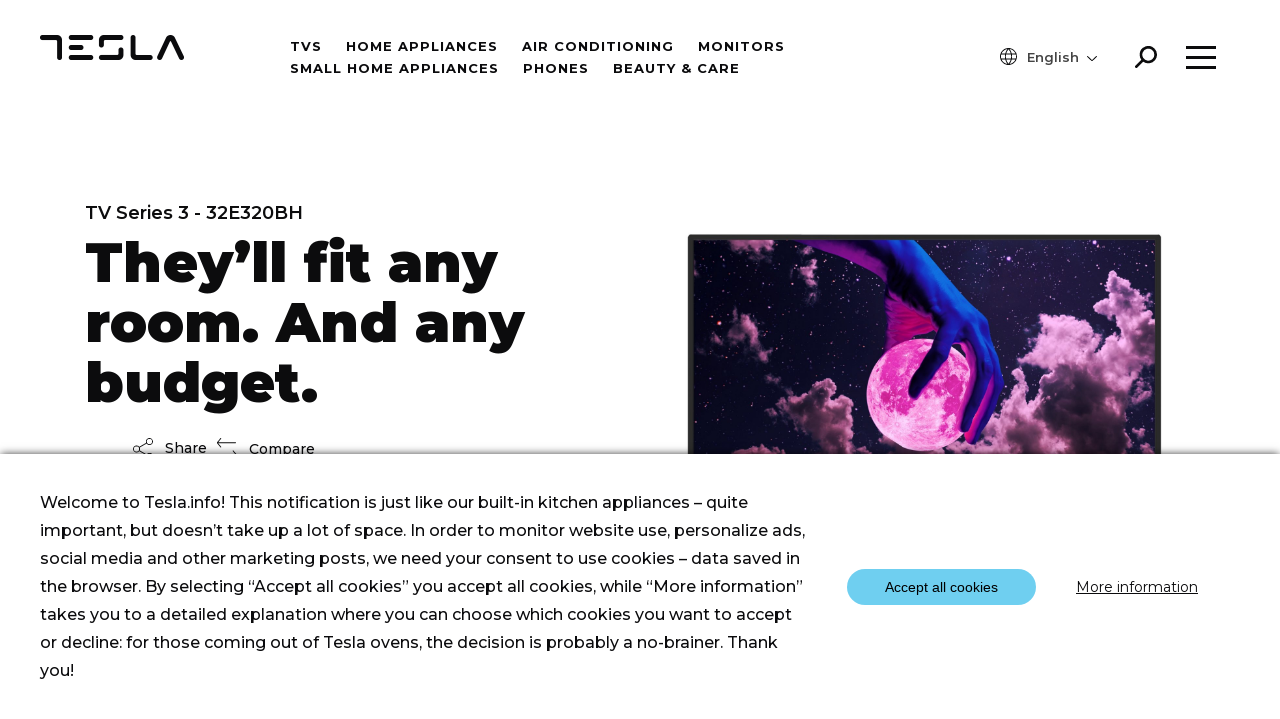

--- FILE ---
content_type: text/html; charset=UTF-8
request_url: https://tesla.info/en/tv/32e320bh/
body_size: 16076
content:

<!doctype html>
<html lang="en-US">
<head>
    <meta charset="UTF-8">
    <meta name="viewport" content="width=device-width, initial-scale=1">
    <meta name="google-site-verification" content="eNdGLNDwE_wsCcm8w5xVZ8hzdxWh_JNkBawriFrAgvE" />
    <link href="https://fonts.googleapis.com/css?family=Montserrat:300,400,500,600,700,800,900&display=swap" rel="stylesheet">
    <link rel="stylesheet" href="https://cdn.jsdelivr.net/gh/fancyapps/fancybox@3.5.7/dist/jquery.fancybox.min.css"/>
	<meta name='robots' content='index, follow, max-image-preview:large, max-snippet:-1, max-video-preview:-1' />

	<!-- This site is optimized with the Yoast SEO plugin v26.6 - https://yoast.com/wordpress/plugins/seo/ -->
	<title>Tesla.info | TV Series 3 - 32E320BH</title>
	<meta name="description" content="No other model can beat them at their price range: Tesla series 3 TVs are a perfect fit for both your living room and your home budget." />
	<link rel="canonical" href="https://tesla.info/en/tv/32e320bh/" />
	<meta property="og:locale" content="en_US" />
	<meta property="og:type" content="article" />
	<meta property="og:title" content="Tesla.info | TV Series 3 - 32E320BH" />
	<meta property="og:description" content="They’ll fit any room. And any budget." />
	<meta property="og:url" content="https://tesla.info/en/tv/32e320bh/" />
	<meta property="og:site_name" content="Tesla.info" />
	<meta property="og:image" content="https://tesla.info/wp-content/uploads/2022/05/E320_front-2.png" />
	<meta property="og:image:width" content="1920" />
	<meta property="og:image:height" content="1225" />
	<meta property="og:image:type" content="image/png" />
	<meta name="twitter:card" content="summary_large_image" />
	<script type="application/ld+json" class="yoast-schema-graph">{"@context":"https://schema.org","@graph":[{"@type":"WebPage","@id":"https://tesla.info/en/tv/32e320bh/","url":"https://tesla.info/en/tv/32e320bh/","name":"Tesla.info | TV Series 3 - 32E320BH","isPartOf":{"@id":"https://tesla.info/en/#website"},"primaryImageOfPage":{"@id":"https://tesla.info/en/tv/32e320bh/#primaryimage"},"image":{"@id":"https://tesla.info/en/tv/32e320bh/#primaryimage"},"thumbnailUrl":"https://tesla.info/wp-content/uploads/2022/05/E320_front-2.png","datePublished":"2022-05-25T14:44:29+00:00","description":"No other model can beat them at their price range: Tesla series 3 TVs are a perfect fit for both your living room and your home budget.","breadcrumb":{"@id":"https://tesla.info/en/tv/32e320bh/#breadcrumb"},"inLanguage":"en-US","potentialAction":[{"@type":"ReadAction","target":["https://tesla.info/en/tv/32e320bh/"]}]},{"@type":"ImageObject","inLanguage":"en-US","@id":"https://tesla.info/en/tv/32e320bh/#primaryimage","url":"https://tesla.info/wp-content/uploads/2022/05/E320_front-2.png","contentUrl":"https://tesla.info/wp-content/uploads/2022/05/E320_front-2.png","width":1920,"height":1225},{"@type":"BreadcrumbList","@id":"https://tesla.info/en/tv/32e320bh/#breadcrumb","itemListElement":[{"@type":"ListItem","position":1,"name":"Home","item":"https://tesla.info/en/"},{"@type":"ListItem","position":2,"name":"TV","item":"https://tesla.info/en/tv/"},{"@type":"ListItem","position":3,"name":"32E320BH"}]},{"@type":"WebSite","@id":"https://tesla.info/en/#website","url":"https://tesla.info/en/","name":"Tesla.info","description":"Technology for all","potentialAction":[{"@type":"SearchAction","target":{"@type":"EntryPoint","urlTemplate":"https://tesla.info/en/?s={search_term_string}"},"query-input":{"@type":"PropertyValueSpecification","valueRequired":true,"valueName":"search_term_string"}}],"inLanguage":"en-US"}]}</script>
	<!-- / Yoast SEO plugin. -->


<link rel='dns-prefetch' href='//cdnjs.cloudflare.com' />
<style id='wp-img-auto-sizes-contain-inline-css' type='text/css'>
img:is([sizes=auto i],[sizes^="auto," i]){contain-intrinsic-size:3000px 1500px}
/*# sourceURL=wp-img-auto-sizes-contain-inline-css */
</style>

<link rel='stylesheet' id='wp-block-library-css' href='https://tesla.info/wp-includes/css/dist/block-library/style.min.css' type='text/css' media='all' />
<style id='global-styles-inline-css' type='text/css'>
:root{--wp--preset--aspect-ratio--square: 1;--wp--preset--aspect-ratio--4-3: 4/3;--wp--preset--aspect-ratio--3-4: 3/4;--wp--preset--aspect-ratio--3-2: 3/2;--wp--preset--aspect-ratio--2-3: 2/3;--wp--preset--aspect-ratio--16-9: 16/9;--wp--preset--aspect-ratio--9-16: 9/16;--wp--preset--color--black: #000000;--wp--preset--color--cyan-bluish-gray: #abb8c3;--wp--preset--color--white: #ffffff;--wp--preset--color--pale-pink: #f78da7;--wp--preset--color--vivid-red: #cf2e2e;--wp--preset--color--luminous-vivid-orange: #ff6900;--wp--preset--color--luminous-vivid-amber: #fcb900;--wp--preset--color--light-green-cyan: #7bdcb5;--wp--preset--color--vivid-green-cyan: #00d084;--wp--preset--color--pale-cyan-blue: #8ed1fc;--wp--preset--color--vivid-cyan-blue: #0693e3;--wp--preset--color--vivid-purple: #9b51e0;--wp--preset--gradient--vivid-cyan-blue-to-vivid-purple: linear-gradient(135deg,rgb(6,147,227) 0%,rgb(155,81,224) 100%);--wp--preset--gradient--light-green-cyan-to-vivid-green-cyan: linear-gradient(135deg,rgb(122,220,180) 0%,rgb(0,208,130) 100%);--wp--preset--gradient--luminous-vivid-amber-to-luminous-vivid-orange: linear-gradient(135deg,rgb(252,185,0) 0%,rgb(255,105,0) 100%);--wp--preset--gradient--luminous-vivid-orange-to-vivid-red: linear-gradient(135deg,rgb(255,105,0) 0%,rgb(207,46,46) 100%);--wp--preset--gradient--very-light-gray-to-cyan-bluish-gray: linear-gradient(135deg,rgb(238,238,238) 0%,rgb(169,184,195) 100%);--wp--preset--gradient--cool-to-warm-spectrum: linear-gradient(135deg,rgb(74,234,220) 0%,rgb(151,120,209) 20%,rgb(207,42,186) 40%,rgb(238,44,130) 60%,rgb(251,105,98) 80%,rgb(254,248,76) 100%);--wp--preset--gradient--blush-light-purple: linear-gradient(135deg,rgb(255,206,236) 0%,rgb(152,150,240) 100%);--wp--preset--gradient--blush-bordeaux: linear-gradient(135deg,rgb(254,205,165) 0%,rgb(254,45,45) 50%,rgb(107,0,62) 100%);--wp--preset--gradient--luminous-dusk: linear-gradient(135deg,rgb(255,203,112) 0%,rgb(199,81,192) 50%,rgb(65,88,208) 100%);--wp--preset--gradient--pale-ocean: linear-gradient(135deg,rgb(255,245,203) 0%,rgb(182,227,212) 50%,rgb(51,167,181) 100%);--wp--preset--gradient--electric-grass: linear-gradient(135deg,rgb(202,248,128) 0%,rgb(113,206,126) 100%);--wp--preset--gradient--midnight: linear-gradient(135deg,rgb(2,3,129) 0%,rgb(40,116,252) 100%);--wp--preset--font-size--small: 13px;--wp--preset--font-size--medium: 20px;--wp--preset--font-size--large: 36px;--wp--preset--font-size--x-large: 42px;--wp--preset--spacing--20: 0.44rem;--wp--preset--spacing--30: 0.67rem;--wp--preset--spacing--40: 1rem;--wp--preset--spacing--50: 1.5rem;--wp--preset--spacing--60: 2.25rem;--wp--preset--spacing--70: 3.38rem;--wp--preset--spacing--80: 5.06rem;--wp--preset--shadow--natural: 6px 6px 9px rgba(0, 0, 0, 0.2);--wp--preset--shadow--deep: 12px 12px 50px rgba(0, 0, 0, 0.4);--wp--preset--shadow--sharp: 6px 6px 0px rgba(0, 0, 0, 0.2);--wp--preset--shadow--outlined: 6px 6px 0px -3px rgb(255, 255, 255), 6px 6px rgb(0, 0, 0);--wp--preset--shadow--crisp: 6px 6px 0px rgb(0, 0, 0);}:where(.is-layout-flex){gap: 0.5em;}:where(.is-layout-grid){gap: 0.5em;}body .is-layout-flex{display: flex;}.is-layout-flex{flex-wrap: wrap;align-items: center;}.is-layout-flex > :is(*, div){margin: 0;}body .is-layout-grid{display: grid;}.is-layout-grid > :is(*, div){margin: 0;}:where(.wp-block-columns.is-layout-flex){gap: 2em;}:where(.wp-block-columns.is-layout-grid){gap: 2em;}:where(.wp-block-post-template.is-layout-flex){gap: 1.25em;}:where(.wp-block-post-template.is-layout-grid){gap: 1.25em;}.has-black-color{color: var(--wp--preset--color--black) !important;}.has-cyan-bluish-gray-color{color: var(--wp--preset--color--cyan-bluish-gray) !important;}.has-white-color{color: var(--wp--preset--color--white) !important;}.has-pale-pink-color{color: var(--wp--preset--color--pale-pink) !important;}.has-vivid-red-color{color: var(--wp--preset--color--vivid-red) !important;}.has-luminous-vivid-orange-color{color: var(--wp--preset--color--luminous-vivid-orange) !important;}.has-luminous-vivid-amber-color{color: var(--wp--preset--color--luminous-vivid-amber) !important;}.has-light-green-cyan-color{color: var(--wp--preset--color--light-green-cyan) !important;}.has-vivid-green-cyan-color{color: var(--wp--preset--color--vivid-green-cyan) !important;}.has-pale-cyan-blue-color{color: var(--wp--preset--color--pale-cyan-blue) !important;}.has-vivid-cyan-blue-color{color: var(--wp--preset--color--vivid-cyan-blue) !important;}.has-vivid-purple-color{color: var(--wp--preset--color--vivid-purple) !important;}.has-black-background-color{background-color: var(--wp--preset--color--black) !important;}.has-cyan-bluish-gray-background-color{background-color: var(--wp--preset--color--cyan-bluish-gray) !important;}.has-white-background-color{background-color: var(--wp--preset--color--white) !important;}.has-pale-pink-background-color{background-color: var(--wp--preset--color--pale-pink) !important;}.has-vivid-red-background-color{background-color: var(--wp--preset--color--vivid-red) !important;}.has-luminous-vivid-orange-background-color{background-color: var(--wp--preset--color--luminous-vivid-orange) !important;}.has-luminous-vivid-amber-background-color{background-color: var(--wp--preset--color--luminous-vivid-amber) !important;}.has-light-green-cyan-background-color{background-color: var(--wp--preset--color--light-green-cyan) !important;}.has-vivid-green-cyan-background-color{background-color: var(--wp--preset--color--vivid-green-cyan) !important;}.has-pale-cyan-blue-background-color{background-color: var(--wp--preset--color--pale-cyan-blue) !important;}.has-vivid-cyan-blue-background-color{background-color: var(--wp--preset--color--vivid-cyan-blue) !important;}.has-vivid-purple-background-color{background-color: var(--wp--preset--color--vivid-purple) !important;}.has-black-border-color{border-color: var(--wp--preset--color--black) !important;}.has-cyan-bluish-gray-border-color{border-color: var(--wp--preset--color--cyan-bluish-gray) !important;}.has-white-border-color{border-color: var(--wp--preset--color--white) !important;}.has-pale-pink-border-color{border-color: var(--wp--preset--color--pale-pink) !important;}.has-vivid-red-border-color{border-color: var(--wp--preset--color--vivid-red) !important;}.has-luminous-vivid-orange-border-color{border-color: var(--wp--preset--color--luminous-vivid-orange) !important;}.has-luminous-vivid-amber-border-color{border-color: var(--wp--preset--color--luminous-vivid-amber) !important;}.has-light-green-cyan-border-color{border-color: var(--wp--preset--color--light-green-cyan) !important;}.has-vivid-green-cyan-border-color{border-color: var(--wp--preset--color--vivid-green-cyan) !important;}.has-pale-cyan-blue-border-color{border-color: var(--wp--preset--color--pale-cyan-blue) !important;}.has-vivid-cyan-blue-border-color{border-color: var(--wp--preset--color--vivid-cyan-blue) !important;}.has-vivid-purple-border-color{border-color: var(--wp--preset--color--vivid-purple) !important;}.has-vivid-cyan-blue-to-vivid-purple-gradient-background{background: var(--wp--preset--gradient--vivid-cyan-blue-to-vivid-purple) !important;}.has-light-green-cyan-to-vivid-green-cyan-gradient-background{background: var(--wp--preset--gradient--light-green-cyan-to-vivid-green-cyan) !important;}.has-luminous-vivid-amber-to-luminous-vivid-orange-gradient-background{background: var(--wp--preset--gradient--luminous-vivid-amber-to-luminous-vivid-orange) !important;}.has-luminous-vivid-orange-to-vivid-red-gradient-background{background: var(--wp--preset--gradient--luminous-vivid-orange-to-vivid-red) !important;}.has-very-light-gray-to-cyan-bluish-gray-gradient-background{background: var(--wp--preset--gradient--very-light-gray-to-cyan-bluish-gray) !important;}.has-cool-to-warm-spectrum-gradient-background{background: var(--wp--preset--gradient--cool-to-warm-spectrum) !important;}.has-blush-light-purple-gradient-background{background: var(--wp--preset--gradient--blush-light-purple) !important;}.has-blush-bordeaux-gradient-background{background: var(--wp--preset--gradient--blush-bordeaux) !important;}.has-luminous-dusk-gradient-background{background: var(--wp--preset--gradient--luminous-dusk) !important;}.has-pale-ocean-gradient-background{background: var(--wp--preset--gradient--pale-ocean) !important;}.has-electric-grass-gradient-background{background: var(--wp--preset--gradient--electric-grass) !important;}.has-midnight-gradient-background{background: var(--wp--preset--gradient--midnight) !important;}.has-small-font-size{font-size: var(--wp--preset--font-size--small) !important;}.has-medium-font-size{font-size: var(--wp--preset--font-size--medium) !important;}.has-large-font-size{font-size: var(--wp--preset--font-size--large) !important;}.has-x-large-font-size{font-size: var(--wp--preset--font-size--x-large) !important;}
/*# sourceURL=global-styles-inline-css */
</style>

<style id='classic-theme-styles-inline-css' type='text/css'>
/*! This file is auto-generated */
.wp-block-button__link{color:#fff;background-color:#32373c;border-radius:9999px;box-shadow:none;text-decoration:none;padding:calc(.667em + 2px) calc(1.333em + 2px);font-size:1.125em}.wp-block-file__button{background:#32373c;color:#fff;text-decoration:none}
/*# sourceURL=/wp-includes/css/classic-themes.min.css */
</style>
<link rel='stylesheet' id='contact-form-7-css' href='https://tesla.info/wp-content/plugins/contact-form-7/includes/css/styles.css' type='text/css' media='all' />
<link rel='stylesheet' id='tesla-faq-css' href='https://tesla.info/wp-content/plugins/tesla-faq/public/css/tesla-faq-public.css' type='text/css' media='all' />
<link rel='stylesheet' id='font-awesome-css-css' href='https://cdnjs.cloudflare.com/ajax/libs/font-awesome/4.7.0/css/font-awesome.min.css' type='text/css' media='all' />
<link rel='stylesheet' id='wpcf7-redirect-script-frontend-css' href='https://tesla.info/wp-content/plugins/wpcf7-redirect/build/assets/frontend-script.css' type='text/css' media='all' />
<link rel='stylesheet' id='wpml-legacy-dropdown-click-0-css' href='https://tesla.info/wp-content/plugins/sitepress-multilingual-cms/templates/language-switchers/legacy-dropdown-click/style.min.css' type='text/css' media='all' />
<link rel='stylesheet' id='teslainfo-animated-css' href='https://tesla.info/wp-content/themes/teslainfo/css/animate.css' type='text/css' media='all' />
<link rel='stylesheet' id='teslainfo-compare-css' href='https://tesla.info/wp-content/themes/teslainfo/css/compare.css' type='text/css' media='all' />
<link rel='stylesheet' id='teslainfo-style-css' href='https://tesla.info/wp-content/themes/teslainfo/style.css' type='text/css' media='all' />
<link rel='stylesheet' id='teslainfo-responsive-css' href='https://tesla.info/wp-content/themes/teslainfo/css/responsive.css' type='text/css' media='all' />
<link rel='stylesheet' id='owlcurosel2css-css' href='https://tesla.info/wp-content/themes/teslainfo/css/owl.css' type='text/css' media='all' />
<link rel='stylesheet' id='sib-front-css-css' href='https://tesla.info/wp-content/plugins/mailin/css/mailin-front.css' type='text/css' media='all' />
<script type="text/javascript" id="wpml-cookie-js-extra">
/* <![CDATA[ */
var wpml_cookies = {"wp-wpml_current_language":{"value":"en","expires":1,"path":"/"}};
var wpml_cookies = {"wp-wpml_current_language":{"value":"en","expires":1,"path":"/"}};
//# sourceURL=wpml-cookie-js-extra
/* ]]> */
</script>
<script type="text/javascript" src="https://tesla.info/wp-content/plugins/sitepress-multilingual-cms/res/js/cookies/language-cookie.js" id="wpml-cookie-js" defer="defer" data-wp-strategy="defer"></script>
<script type="text/javascript" src="https://cdnjs.cloudflare.com/ajax/libs/jquery/1.12.4/jquery.min.js" id="jquery-js"></script>
<script type="text/javascript" src="https://tesla.info/wp-content/plugins/sitepress-multilingual-cms/templates/language-switchers/legacy-dropdown-click/script.min.js" id="wpml-legacy-dropdown-click-0-js"></script>
<script type="text/javascript" id="sib-front-js-js-extra">
/* <![CDATA[ */
var sibErrMsg = {"invalidMail":"Please fill out valid email address","requiredField":"Please fill out required fields","invalidDateFormat":"Please fill out valid date format","invalidSMSFormat":"Please fill out valid phone number"};
var ajax_sib_front_object = {"ajax_url":"https://tesla.info/wp-admin/admin-ajax.php","ajax_nonce":"c00ba85fbf","flag_url":"https://tesla.info/wp-content/plugins/mailin/img/flags/"};
//# sourceURL=sib-front-js-js-extra
/* ]]> */
</script>
<script type="text/javascript" src="https://tesla.info/wp-content/plugins/mailin/js/mailin-front.js" id="sib-front-js-js"></script>

<meta name="generator" content="WPML ver:4.7.4 stt:6,7,22,37,1,3,13,20,23,27,33,65,40,42,44,45,49,46,2,53,67,11;" />
<script type="text/javascript" src="https://cdn.by.wonderpush.com/sdk/1.1/wonderpush-loader.min.js" async></script>
<script type="text/javascript">
  window.WonderPush = window.WonderPush || [];
  window.WonderPush.push(['init', {"customDomain":"https:\/\/tesla.info\/wp-content\/plugins\/mailin\/","serviceWorkerUrl":"wonderpush-worker-loader.min.js?webKey=69f4fe7a06f159553a34fbcebb8666819992aabbc7b69e30170e39ceb5334a11","frameUrl":"wonderpush.min.html","webKey":"69f4fe7a06f159553a34fbcebb8666819992aabbc7b69e30170e39ceb5334a11"}]);
</script><link rel="icon" href="https://tesla.info/wp-content/uploads/2020/08/cropped-cropped-T-6-32x32.png" sizes="32x32" />
<link rel="icon" href="https://tesla.info/wp-content/uploads/2020/08/cropped-cropped-T-6-192x192.png" sizes="192x192" />
<link rel="apple-touch-icon" href="https://tesla.info/wp-content/uploads/2020/08/cropped-cropped-T-6-180x180.png" />
<meta name="msapplication-TileImage" content="https://tesla.info/wp-content/uploads/2020/08/cropped-cropped-T-6-270x270.png" />
		<style>.background-block {
      
      padding: 45px 40px;
      border-radius: 20px;
}

@media screen and (min-width:768px) {
.banner-cat-text h2 {
font-size: 45px
}
}
.banner-cat-text.tv h1 {
    margin-bottom: 17px;
}

.white-background {
  max-width: 520px;
}
.post-type-archive-tv .white-background {
  background:transparent;
}

</style>

</head>
<body data-rsssl=1 class="wp-singular tv-template-default single single-tv postid-141705 wp-theme-teslainfo">
<!-- Google Tag Manager (noscript) -->
<!--<noscript>-->
<!--    <iframe src="https://www.googletagmanager.com/ns.html?id=GTM-TQJ4FXX"-->
<!--            height="0" width="0" style="display:none;visibility:hidden"></iframe>-->
<!--</noscript>-->
<!-- End Google Tag Manager (noscript) -->
<div id="page" class="">
    <header>
        <div class="header-inner d-flex justify-content-between">
            <div class="logo">
                <a href="https://tesla.info/en/">
                    <img src="https://tesla.info/wp-content/themes/teslainfo/images/logo.png" alt="tesla logo">
                </a>
            </div>
            <div class="menu-items d-flex align-items-center">
				<div class="menu-menu-1-container"><ul id="primary-menu" class="menu"><li id="menu-item-356769" class="menu-item menu-item-type-custom menu-item-object-custom menu-item-356769"><a href="https://tesla.info/en/tv/">TVs</a></li>
<li id="menu-item-356770" class="menu-item menu-item-type-custom menu-item-object-custom menu-item-356770"><a href="https://tesla.info/en/home-appliances/">Home Appliances</a></li>
<li id="menu-item-356740" class="menu-item menu-item-type-custom menu-item-object-custom menu-item-356740"><a href="https://tesla.info/en/air-conditioning/">Air conditioning</a></li>
<li id="menu-item-356768" class="menu-item menu-item-type-custom menu-item-object-custom menu-item-356768"><a href="https://tesla.info/en/monitors/">Monitors</a></li>
<li id="menu-item-356741" class="menu-item menu-item-type-post_type menu-item-object-page menu-item-356741"><a href="https://tesla.info/en/small-home-appliances/">Small home appliances</a></li>
<li id="menu-item-369655" class="menu-item menu-item-type-custom menu-item-object-custom menu-item-369655"><a href="https://tesla.info/en/phones/">Phones</a></li>
<li id="menu-item-404693" class="menu-item menu-item-type-custom menu-item-object-custom menu-item-404693"><a href="https://tesla.info/en/beauty-care/">Beauty &#038; Care</a></li>
</ul></div>            </div>
            <div class="menu-right d-flex align-items-center">
                <div class="languages dn-mob">
                    <span><svg width="17px" xmlns="http://www.w3.org/2000/svg" viewBox="0 0 18 17.99"><title>language</title><g id="Layer_2" data-name="Layer 2"><g id="Layer_1-2" data-name="Layer 1"><path
                                            d="M15.36,2.63A9,9,0,1,0,18,9,9,9,0,0,0,15.36,2.63Zm1,3.27H12.43a11.26,11.26,0,0,0-2-4.32c-.14-.18-.29-.35-.44-.52A8,8,0,0,1,16.38,5.9ZM17,9a8.11,8.11,0,0,1-.29,2.09H12.63a13.38,13.38,0,0,0,0-4.19h4.08A8.13,8.13,0,0,1,17,9ZM9,16.48a8.52,8.52,0,0,1-.61-.68,10.31,10.31,0,0,1-1.79-3.71H11.4A10.25,10.25,0,0,1,9.6,15.8,7.8,7.8,0,0,1,9,16.48ZM6.37,11.09a12.28,12.28,0,0,1,0-4.19h5.25a12.28,12.28,0,0,1,0,4.19ZM1.28,6.9H5.36a13.38,13.38,0,0,0,0,4.19H1.28A8,8,0,0,1,1.28,6.9ZM9,1.51a7.8,7.8,0,0,1,.61.68A10.17,10.17,0,0,1,11.4,5.9H6.59A10.31,10.31,0,0,1,8.38,2.19,8.52,8.52,0,0,1,9,1.51ZM3.34,3.34A7.94,7.94,0,0,1,8,1.06c-.14.17-.29.33-.43.52a11.26,11.26,0,0,0-2,4.32H1.62A8,8,0,0,1,3.34,3.34ZM1.62,12.09H5.56a11.26,11.26,0,0,0,2,4.32,5.73,5.73,0,0,0,.44.52,7.94,7.94,0,0,1-4.7-2.28A7.86,7.86,0,0,1,1.62,12.09Zm13,2.56A7.94,7.94,0,0,1,10,16.93c.15-.17.3-.34.44-.52a11.26,11.26,0,0,0,2-4.32h3.95A7.88,7.88,0,0,1,14.65,14.65Z"
                                            fill="#0c0c0d"/></g></g></svg></span>
					
<div class="wpml-ls-statics-shortcode_actions wpml-ls wpml-ls-legacy-dropdown-click js-wpml-ls-legacy-dropdown-click">
	<ul>

		<li class="wpml-ls-slot-shortcode_actions wpml-ls-item wpml-ls-item-en wpml-ls-current-language wpml-ls-item-legacy-dropdown-click">

			<a href="#" class="js-wpml-ls-item-toggle wpml-ls-item-toggle">
                <span class="wpml-ls-native">English</span></a>

			<ul class="js-wpml-ls-sub-menu wpml-ls-sub-menu">
				
					<li class="wpml-ls-slot-shortcode_actions wpml-ls-item wpml-ls-item-bs wpml-ls-first-item">
						<a href="https://tesla.info/bs/televizori/32e320bh/" class="wpml-ls-link">
                            <span class="wpml-ls-display">Bosnian</span></a>
					</li>

				
					<li class="wpml-ls-slot-shortcode_actions wpml-ls-item wpml-ls-item-me">
						<a href="https://tesla.info/me/televizori/32e320bh/" class="wpml-ls-link">
                            <span class="wpml-ls-display">Montenegrin</span></a>
					</li>

				
					<li class="wpml-ls-slot-shortcode_actions wpml-ls-item wpml-ls-item-ru wpml-ls-last-item">
						<a href="https://tesla.info/ru/televizory/32e320bh/" class="wpml-ls-link">
                            <span class="wpml-ls-display">Russian</span></a>
					</li>

							</ul>

		</li>

	</ul>
</div>
                </div>
                <div id="serach-icon" class="menu-button" data-menu="search">
                    <svg style="width: 22px;height: 22px" xmlns="http://www.w3.org/2000/svg" viewBox="0 0 24.88 24.87"><title>search</title>
                        <g id="Layer_2" data-name="Layer 2">
                            <g id="Layer_1-2" data-name="Layer 1">
                                <path d="M22,2.87A9.81,9.81,0,0,0,5.26,9.8a9.7,9.7,0,0,0,1.9,5.79L.44,22.31a1.5,1.5,0,0,0,2.12,2.13l6.72-6.73A9.8,9.8,0,0,0,22,2.87ZM19.88,14.62a6.8,6.8,0,1,1,2-4.82A6.83,6.83,0,0,1,19.88,14.62Z" fill="#0c0c0d"/>
                            </g>
                        </g>
                    </svg>
                </div>
                <div class="menu-button dn-mob" data-menu="second-menu">
                    <span></span>
                    <span></span>
                    <span></span>
                </div>
                <div class="mob-menu">
                    <div class="menu-button toogle-side-nav">
                        <span></span>
                        <span></span>
                        <span></span>
                    </div>
                </div>
            </div>

        </div>
        <div style="display: none" class="popup second-menu">
			<div class="container">
	<div class="menu-items">
		<div class="menu-sub-menu-container"><ul id="menu-sub-menu" class="menu"><li id="menu-item-51581" class="menu-item menu-item-type-post_type menu-item-object-page menu-item-51581"><a href="https://tesla.info/en/about-us/"><div class="svg-holder"><title>about-us</title></div>About us</a></li>
<li id="menu-item-45541" class="menu-item menu-item-type-post_type menu-item-object-page menu-item-45541"><a href="https://tesla.info/en/blog/"><div class="svg-holder"><title>blog</title></div>Blog</a></li>
<li id="menu-item-45542" class="menu-item menu-item-type-post_type menu-item-object-page menu-item-45542"><a href="https://tesla.info/en/service/"><div class="svg-holder"><title>service</title></div>Service</a></li>
<li id="menu-item-45544" class="menu-item menu-item-type-post_type menu-item-object-page menu-item-45544"><a href="https://tesla.info/en/contact/"><div class="svg-holder"><title>envelope-3px</title></div>Contact</a></li>
<li id="menu-item-234371" class="menu-item menu-item-type-custom menu-item-object-custom menu-item-234371"><a href="https://partnershub.tesla.info/en/"><div class="svg-holder"><title>blog</title></div>Tesla Partnershub</a></li>
</ul></div>	</div>
</div>        </div>
        <div style="display: none" class="popup search">
            <div class="container">
                <div class="menu-items">
                    <form action="https://tesla.info/en/">
                        <label for="search-field">
                            <input autocomplete="off" name="s" id="search-field" type="search"
                                   placeholder="Type to search">
                        </label>
                    </form>
                </div>
            </div>
        </div>
        <!-- MOBILE MENU -->
        <div id="mySidenav" class="sidenav hidden-xs-up">
            <div class="header-inner d-flex justify-content-between">
                <div class="logo">
                    <a href="https://tesla.info/en/">
                        <img src="https://tesla.info/wp-content/themes/teslainfo/images/logo.png" alt="tesla logo">
                    </a>
                </div>
                <div class="mob-menu">
                    <div class="menu-button close-nav-mob3 active">
                        <span></span>
                        <span></span>
                        <span></span>
                    </div>
                </div>
            </div>
            <div class="languages">
                <div class="category-select">
                    <span><svg width="17px" xmlns="http://www.w3.org/2000/svg" viewBox="0 0 18 17.99"><title>language</title><g id="Layer_2" data-name="Layer 2"><g id="Layer_1-2" data-name="Layer 1"><path
                                            d="M15.36,2.63A9,9,0,1,0,18,9,9,9,0,0,0,15.36,2.63Zm1,3.27H12.43a11.26,11.26,0,0,0-2-4.32c-.14-.18-.29-.35-.44-.52A8,8,0,0,1,16.38,5.9ZM17,9a8.11,8.11,0,0,1-.29,2.09H12.63a13.38,13.38,0,0,0,0-4.19h4.08A8.13,8.13,0,0,1,17,9ZM9,16.48a8.52,8.52,0,0,1-.61-.68,10.31,10.31,0,0,1-1.79-3.71H11.4A10.25,10.25,0,0,1,9.6,15.8,7.8,7.8,0,0,1,9,16.48ZM6.37,11.09a12.28,12.28,0,0,1,0-4.19h5.25a12.28,12.28,0,0,1,0,4.19ZM1.28,6.9H5.36a13.38,13.38,0,0,0,0,4.19H1.28A8,8,0,0,1,1.28,6.9ZM9,1.51a7.8,7.8,0,0,1,.61.68A10.17,10.17,0,0,1,11.4,5.9H6.59A10.31,10.31,0,0,1,8.38,2.19,8.52,8.52,0,0,1,9,1.51ZM3.34,3.34A7.94,7.94,0,0,1,8,1.06c-.14.17-.29.33-.43.52a11.26,11.26,0,0,0-2,4.32H1.62A8,8,0,0,1,3.34,3.34ZM1.62,12.09H5.56a11.26,11.26,0,0,0,2,4.32,5.73,5.73,0,0,0,.44.52,7.94,7.94,0,0,1-4.7-2.28A7.86,7.86,0,0,1,1.62,12.09Zm13,2.56A7.94,7.94,0,0,1,10,16.93c.15-.17.3-.34.44-.52a11.26,11.26,0,0,0,2-4.32h3.95A7.88,7.88,0,0,1,14.65,14.65Z"
                                            fill="#0c0c0d"/></g></g></svg></span>
					
<div class="wpml-ls-statics-shortcode_actions wpml-ls wpml-ls-legacy-dropdown-click js-wpml-ls-legacy-dropdown-click">
	<ul>

		<li class="wpml-ls-slot-shortcode_actions wpml-ls-item wpml-ls-item-en wpml-ls-current-language wpml-ls-item-legacy-dropdown-click">

			<a href="#" class="js-wpml-ls-item-toggle wpml-ls-item-toggle">
                <span class="wpml-ls-native">English</span></a>

			<ul class="js-wpml-ls-sub-menu wpml-ls-sub-menu">
				
					<li class="wpml-ls-slot-shortcode_actions wpml-ls-item wpml-ls-item-bs wpml-ls-first-item">
						<a href="https://tesla.info/bs/televizori/32e320bh/" class="wpml-ls-link">
                            <span class="wpml-ls-display">Bosnian</span></a>
					</li>

				
					<li class="wpml-ls-slot-shortcode_actions wpml-ls-item wpml-ls-item-me">
						<a href="https://tesla.info/me/televizori/32e320bh/" class="wpml-ls-link">
                            <span class="wpml-ls-display">Montenegrin</span></a>
					</li>

				
					<li class="wpml-ls-slot-shortcode_actions wpml-ls-item wpml-ls-item-ru wpml-ls-last-item">
						<a href="https://tesla.info/ru/televizory/32e320bh/" class="wpml-ls-link">
                            <span class="wpml-ls-display">Russian</span></a>
					</li>

							</ul>

		</li>

	</ul>
</div>
                </div>
            </div>
            <div class="sidenav-inner">
				<div class="menu-menu-1-container"><ul id="primary-menu" class="menu"><li class="menu-item menu-item-type-custom menu-item-object-custom menu-item-356769"><a href="https://tesla.info/en/tv/">TVs</a></li>
<li class="menu-item menu-item-type-custom menu-item-object-custom menu-item-356770"><a href="https://tesla.info/en/home-appliances/">Home Appliances</a></li>
<li class="menu-item menu-item-type-custom menu-item-object-custom menu-item-356740"><a href="https://tesla.info/en/air-conditioning/">Air conditioning</a></li>
<li class="menu-item menu-item-type-custom menu-item-object-custom menu-item-356768"><a href="https://tesla.info/en/monitors/">Monitors</a></li>
<li class="menu-item menu-item-type-post_type menu-item-object-page menu-item-356741"><a href="https://tesla.info/en/small-home-appliances/">Small home appliances</a></li>
<li class="menu-item menu-item-type-custom menu-item-object-custom menu-item-369655"><a href="https://tesla.info/en/phones/">Phones</a></li>
<li class="menu-item menu-item-type-custom menu-item-object-custom menu-item-404693"><a href="https://tesla.info/en/beauty-care/">Beauty &#038; Care</a></li>
</ul></div>            </div>
            <div class="second-menu-mob">
				<div class="container">
	<div class="menu-items">
		<div class="menu-sub-menu-container"><ul id="menu-sub-menu-1" class="menu"><li class="menu-item menu-item-type-post_type menu-item-object-page menu-item-51581"><a href="https://tesla.info/en/about-us/"><div class="svg-holder"><title>about-us</title></div>About us</a></li>
<li class="menu-item menu-item-type-post_type menu-item-object-page menu-item-45541"><a href="https://tesla.info/en/blog/"><div class="svg-holder"><title>blog</title></div>Blog</a></li>
<li class="menu-item menu-item-type-post_type menu-item-object-page menu-item-45542"><a href="https://tesla.info/en/service/"><div class="svg-holder"><title>service</title></div>Service</a></li>
<li class="menu-item menu-item-type-post_type menu-item-object-page menu-item-45544"><a href="https://tesla.info/en/contact/"><div class="svg-holder"><title>envelope-3px</title></div>Contact</a></li>
<li class="menu-item menu-item-type-custom menu-item-object-custom menu-item-234371"><a href="https://partnershub.tesla.info/en/"><div class="svg-holder"><title>blog</title></div>Tesla Partnershub</a></li>
</ul></div>	</div>
</div>            </div>
        </div>
    </header>
   
<section class="d-from-header">
    <div class="container">
        <div class="row">
            <div class="col-md-6">
                <div class="product-info">
                    <h1><span>TV Series 3 - 32E320BH </span> They’ll fit any room. And any budget.</h1>
                    <div class="widgets">
                        <ul class="d-flex justify-content-between">
                            <li style="position: relative"><a class="d-flex align-items-center share-button" href="">
                                    <svg xmlns="http://www.w3.org/2000/svg" viewBox="0 0 22.79 25">
                                        <title>share</title>
                                        <g id="Layer_2" data-name="Layer 2">
                                            <g id="Layer_1-2" data-name="Layer 1">
                                                <path
                                                    d="M18.75,16.93a4,4,0,0,0-3.24,1.66L7.72,14.12a4,4,0,0,0,.35-1.63,3.94,3.94,0,0,0-.36-1.65l7.76-4.48A4,4,0,1,0,14.72,4,4.07,4.07,0,0,0,15,5.48L7.18,10a4,4,0,1,0,0,5L15,19.46a4,4,0,0,0-.3,1.51,4,4,0,1,0,4-4ZM18.75,1a3,3,0,1,1-3,3A3,3,0,0,1,18.75,1ZM4,15.52a3,3,0,1,1,3-3A3,3,0,0,1,4,15.52ZM18.75,24a3,3,0,1,1,3-3A3,3,0,0,1,18.75,24Z"
                                                    fill="#0c0c0d" />
                                            </g>
                                        </g>
                                    </svg> Share</a>
                                <!-- The Modal -->
<div id="share-modal">
	<div class="modal-wrapper">
		<div class="cancel-fullscreen"></div>
		<div class="modal-custom-content">
			<ul>
				<li><a target="_blank" href="http://www.facebook.com/sharer/sharer.php?u=https%3A%2F%2Ftesla.info%2Fen%2Ftv%2F32e320bh%2F"><svg style="width: 11px !important;
    margin-left: 6px;
    margin-right: 23px;" xmlns="http://www.w3.org/2000/svg" viewBox="0 0 9.12 19.53"><title>facebook</title><g id="Layer_2" data-name="Layer 2"><g id="Layer_1-2" data-name="Layer 1"><path d="M6,5.86V4.3a.83.83,0,0,1,.86-.95h2.2V0h-3A3.81,3.81,0,0,0,1.94,4.09V5.86H0v3.9H2v9.77H5.86V9.76h2.9L8.9,8.23l.22-2.37Z" fill="#0c0c0d" fill-rule="evenodd"/></g></g></svg> Facebook</a>
				</li>
				<li><a target="_blank"
				       href="https://www.linkedin.com/cws/share?mini=true&url=https://tesla.info/en/tv/32e320bh/&text=32E320BH"><svg xmlns="http://www.w3.org/2000/svg" viewBox="0 0 16.63 16.62"><title>linkedin</title><g id="Layer_2" data-name="Layer 2"><g id="Layer_1-2" data-name="Layer 1"><path d="M15.44,0a1.14,1.14,0,0,1,.83.35,1.15,1.15,0,0,1,.36.84V15.44a1.21,1.21,0,0,1-1.19,1.18H1.19a1.14,1.14,0,0,1-.84-.35A1.14,1.14,0,0,1,0,15.44V1.19A1.2,1.2,0,0,1,1.19,0ZM3.79,5.23a1.42,1.42,0,0,0,1-.42,1.41,1.41,0,0,0,0-2,1.42,1.42,0,0,0-1-.42,1.37,1.37,0,0,0-1,.42,1.46,1.46,0,0,0,0,2A1.37,1.37,0,0,0,3.79,5.23Zm1.22,9h0V6.31H2.56v7.94Zm9.24,0V9.91a5.35,5.35,0,0,0-.52-2.71,2.65,2.65,0,0,0-2.41-1.08,2.86,2.86,0,0,0-1.52.41A2.09,2.09,0,0,0,9,7.38h0V6.31H6.57v7.94H9V10.32a3,3,0,0,1,.26-1.41,1.29,1.29,0,0,1,1.22-.63,1.07,1.07,0,0,1,1.12.7,4.07,4.07,0,0,1,.18,1.41v3.86Z" fill="#0c0c0d"/></g></g></svg> Linkedin</a>
				</li>
				<li><a href="http://twitter.com/share?url=https://tesla.info/en/tv/32e320bh/&text=32E320BH"
				       target="_blank"><svg xmlns="http://www.w3.org/2000/svg" viewBox="0 0 19 15.44"><title>twitter</title><g id="Layer_2" data-name="Layer 2"><g id="Layer_1-2" data-name="Layer 1"><path d="M17.07,4.34a11,11,0,0,1-1.3,5.16A10.56,10.56,0,0,1,12,13.69a10.63,10.63,0,0,1-6,1.75,10.77,10.77,0,0,1-6-1.75,8.62,8.62,0,0,0,.93,0,7.76,7.76,0,0,0,4.86-1.67,3.58,3.58,0,0,1-2.28-.76A3.87,3.87,0,0,1,2.15,9.39c.25,0,.48,0,.71,0a4.68,4.68,0,0,0,1-.12A3.87,3.87,0,0,1,1.67,7.94,3.75,3.75,0,0,1,.78,5.49V5.42a3.71,3.71,0,0,0,1.74.52A4.27,4.27,0,0,1,1.26,4.53,3.78,3.78,0,0,1,.78,2.65,3.61,3.61,0,0,1,1.34.71,10.71,10.71,0,0,0,4.88,3.6,10.85,10.85,0,0,0,9.35,4.79a5.42,5.42,0,0,1-.07-.89A3.8,3.8,0,0,1,9.8,2,3.73,3.73,0,0,1,11.21.52a3.87,3.87,0,0,1,3.5-.19A4.45,4.45,0,0,1,16,1.22,8,8,0,0,0,18.48.3a3.91,3.91,0,0,1-1.71,2.15A8.39,8.39,0,0,0,19,1.82a8.48,8.48,0,0,1-2,2A1.88,1.88,0,0,1,17.07,4.34Z" fill="#0c0c0d"/></g></g></svg> Twitter</a>
				</li>
				<li><a target="_blank" href="https://api.whatsapp.com/send?text=https://tesla.info/en/tv/32e320bh/"><svg xmlns="http://www.w3.org/2000/svg" viewBox="0 0 16.63 16.62"><title>whatsapp</title><g id="Layer_2" data-name="Layer 2"><g id="Layer_1-2" data-name="Layer 1"><path d="M14.14,2.41A8.77,8.77,0,0,1,16,5.1a8,8,0,0,1-.49,7.26,8.41,8.41,0,0,1-3,3,8,8,0,0,1-4.14,1.12,8,8,0,0,1-3.93-1L0,16.62l1.19-4.26a8.14,8.14,0,0,1,0-8.24,8.4,8.4,0,0,1,3-3A8.18,8.18,0,0,1,11.45.63,8.76,8.76,0,0,1,14.14,2.41ZM8.31,15.1a6.8,6.8,0,0,0,3.45-.92,7.13,7.13,0,0,0,2.55-2.51,6.53,6.53,0,0,0,.94-3.43,6.39,6.39,0,0,0-.55-2.6A7.52,7.52,0,0,0,13.16,3.4a6.93,6.93,0,0,0-2.23-1.51,6.84,6.84,0,0,0-2.62-.52,6.64,6.64,0,0,0-3.43.93,6.84,6.84,0,0,0-2.5,2.51,6.74,6.74,0,0,0,.14,7.06l.15.26L2,14.66,4.56,14l.26.15A6.67,6.67,0,0,0,8.31,15.1ZM12.06,10l.11.07a.62.62,0,0,1,.3.19,1.07,1.07,0,0,1,0,.37,1.81,1.81,0,0,1-.15.61,1.62,1.62,0,0,1-.59.63,1.83,1.83,0,0,1-.8.35,3.35,3.35,0,0,1-1,0,7.44,7.44,0,0,1-1.49-.52A8.4,8.4,0,0,1,5,8.61l-.07-.07a3.74,3.74,0,0,1-.82-2.12,2.33,2.33,0,0,1,.67-1.67l0,0a.81.81,0,0,1,.56-.26h.45a.43.43,0,0,1,.24.06.48.48,0,0,1,.16.28l.64,1.52a.41.41,0,0,1,0,.37,2.42,2.42,0,0,1-.48.67,1,1,0,0,0-.19.24.19.19,0,0,0,.08.2A4.62,4.62,0,0,0,7.53,9.31a8.84,8.84,0,0,0,1.56.93q.3.15.45,0c.32-.38.54-.65.67-.82a.21.21,0,0,1,.18-.15.92.92,0,0,1,.26,0A15.35,15.35,0,0,1,12.06,10Z" fill="#0c0c0d"/></g></g></svg> Whatsapp</a></li>
				<li><a href="viber://forward?text=https://tesla.info/en/tv/32e320bh/"><svg xmlns="http://www.w3.org/2000/svg" viewBox="0 0 18.01 19"><title>viber</title><g id="Layer_2" data-name="Layer 2"><g id="Layer_1-2" data-name="Layer 1"><path d="M16,1.86a6,6,0,0,1,1.74,3.3A17.58,17.58,0,0,1,17.83,11a6,6,0,0,1-2,4.12,6.2,6.2,0,0,1-2.41,1.12l-.22,0a9.49,9.49,0,0,1-1.78.34,18.49,18.49,0,0,1-3.86.11c-.52.57-.89,1-1.12,1.22l-.29.34a6.06,6.06,0,0,1-.6.59.77.77,0,0,1-.7.11.5.5,0,0,1-.32-.28,1.87,1.87,0,0,1-.13-.42V16.11A5.46,5.46,0,0,1,1.21,14,7.7,7.7,0,0,1,.13,10.76a15.42,15.42,0,0,1-.11-3A12.61,12.61,0,0,1,.47,4.45,5.56,5.56,0,0,1,1.88,2,6.4,6.4,0,0,1,4.1.71,12.46,12.46,0,0,1,6.55.15a12.87,12.87,0,0,1,2-.15h.82a14,14,0,0,1,4.75.78A6.36,6.36,0,0,1,16,1.86Zm.52,8.79a14.75,14.75,0,0,0-.08-5A5,5,0,0,0,15,2.82,4.43,4.43,0,0,0,13.34,2a13,13,0,0,0-4.08-.63h-.7a11.43,11.43,0,0,0-1.67.11,11.69,11.69,0,0,0-2.08.44A5.22,5.22,0,0,0,3,3,4.79,4.79,0,0,0,1.73,5.05a10.82,10.82,0,0,0-.37,2.78v.22a17.88,17.88,0,0,0,.07,2.49,6.59,6.59,0,0,0,.89,2.6,4.59,4.59,0,0,0,2.56,1.74l0,3.19c0,.18,0,.28.13.32s.19,0,.31-.13.74-.81,1.49-1.67l1-1.26a16.76,16.76,0,0,0,3.31-.12,10.27,10.27,0,0,0,1.56-.29l.22,0A5,5,0,0,0,14.83,14,5,5,0,0,0,16.5,10.65Zm-3.08,1.56a.69.69,0,0,0-.15-.89,8.13,8.13,0,0,0-1.71-1.19A.67.67,0,0,0,11,10a.73.73,0,0,0-.42.24l-.37.45a.5.5,0,0,1-.34.18l-.18,0a3.86,3.86,0,0,1-1.52-.78,3.72,3.72,0,0,1-1-1,4.32,4.32,0,0,1-.48-.93l-.15-.4V7.57a.46.46,0,0,1,.19-.33l.44-.34a.73.73,0,0,0,.24-.42.86.86,0,0,0-.09-.58A10.11,10.11,0,0,0,6.81,5l-.67-.82A.68.68,0,0,0,5.25,4a3.82,3.82,0,0,0-1,.82A1.31,1.31,0,0,0,4,6l.22.49A12.79,12.79,0,0,0,5,8.07,15,15,0,0,0,6.11,9.76a9.59,9.59,0,0,0,1.56,1.56,14.9,14.9,0,0,0,2.07,1.33,9.84,9.84,0,0,0,1.75.78,1.13,1.13,0,0,0,1.11-.26A3.18,3.18,0,0,0,13.42,12.21Zm.41-3.64a5.06,5.06,0,0,0-1.45-3.78A4.72,4.72,0,0,0,8.89,3.41c-.17,0-.26.08-.26.25s.09.24.26.24A4.31,4.31,0,0,1,12,5.08a4.65,4.65,0,0,1,1.33,3.49c0,.15.08.22.24.22S13.83,8.72,13.83,8.57Zm-1.75-.52c0,.18.08.26.24.26s.24-.07.24-.22a3.28,3.28,0,0,0-.83-2.38A3.45,3.45,0,0,0,9.3,4.64q-.23,0-.24.24c0,.16,0,.24.2.24a3.08,3.08,0,0,1,2.12.93A2.72,2.72,0,0,1,12.08,8.05Zm-.74-.41a1.58,1.58,0,0,0-1.67-1.7q-.22,0-.24.24c0,.16.05.24.2.24a1.19,1.19,0,0,1,1.23,1.26c0,.15.08.22.24.22S11.34,7.82,11.34,7.64Z" fill="#0c0c0d"/></g></g></svg> Viber</a></li>
				<li><a href="mailto:?subject=Tesla.info&amp;body=https://tesla.info/en/tv/32e320bh/"><svg xmlns="http://www.w3.org/2000/svg" viewBox="0 0 31.25 23"><title>envelope-3px</title><g id="Layer_2" data-name="Layer 2"><g id="Layer_1-2" data-name="Layer 1"><path d="M26.65,0h-22A4.62,4.62,0,0,0,0,4.61V18.39A4.62,4.62,0,0,0,4.61,23h22a4.62,4.62,0,0,0,4.6-4.61V4.61A4.62,4.62,0,0,0,26.65,0Zm0,3a1.6,1.6,0,0,1,.74.19L16.5,12.29a1.36,1.36,0,0,1-1.74,0L3.87,3.19A1.54,1.54,0,0,1,4.61,3Zm0,17h-22A1.62,1.62,0,0,1,3,18.39v-12l9.83,8.22a4.37,4.37,0,0,0,5.59,0l9.83-8.21v12A1.61,1.61,0,0,1,26.65,20Z" fill="#0c0c0d"/></g></g></svg> Email</a></li>
				<li><a data-text="https://tesla.info/en/tv/32e320bh/" id="click-to-copy" href=""><svg xmlns="http://www.w3.org/2000/svg" viewBox="0 0 19.66 14.99"><title>link</title><g id="Layer_2" data-name="Layer 2"><g id="Layer_1-2" data-name="Layer 1"><path d="M12.08,6.85v-.1a.5.5,0,1,0-1,0v.1a2.9,2.9,0,0,1-.86,2.06L6,13.14a2.92,2.92,0,0,1-5-2.05A2.86,2.86,0,0,1,1.85,9L6.1,4.79A2.83,2.83,0,0,1,8.25,4a.5.5,0,1,0,0-1,3.93,3.93,0,0,0-2.9,1.14L1.14,8.32a3.91,3.91,0,0,0,5.54,5.53l4.25-4.23A4,4,0,0,0,12.08,6.85Z" fill="#0c0c0d"/><path d="M18.51,1.14a3.92,3.92,0,0,0-5.53,0L8.73,5.38A3.92,3.92,0,0,0,7.58,8.14v.1a.5.5,0,0,0,1,0v-.1a2.89,2.89,0,0,1,.86-2.05l4.24-4.24a2.93,2.93,0,0,1,4.12,0,2.9,2.9,0,0,1,.86,2.06A2.84,2.84,0,0,1,17.81,6L13.56,10.2a2.87,2.87,0,0,1-2.15.85.5.5,0,0,0-.52.48.52.52,0,0,0,.49.52h.14a3.91,3.91,0,0,0,2.75-1.14l4.25-4.24A3.85,3.85,0,0,0,19.66,3.9,3.94,3.94,0,0,0,18.51,1.14Z" fill="#0c0c0d"/></g></g></svg> Copy link</a></li>
			</ul>
		</div>
	</div>
</div>
<div class="overlay-fullscreen share"></div></li>
                                                            <li data-id="141705" data-posttype="TV" class="compare-item"><a class="d-flex align-items-center" href="">
                                        <svg xmlns="http://www.w3.org/2000/svg" viewBox="0 0 22.55 25">
                                            <title>
                                                compare</title>
                                            <g id="Layer_2" data-name="Layer 2">
                                                <g id="Layer_1-2" data-name="Layer 1">
                                                    <path
                                                        d="M22.3,18.87l-3.66-4.49a.5.5,0,1,0-.77.63l3.35,4.12a.4.4,0,0,0-.15,0H1.6a.5.5,0,1,0,0,1H21.07a.8.8,0,0,0,.15,0l-3.35,4.11a.51.51,0,0,0,.07.71.52.52,0,0,0,.32.11.48.48,0,0,0,.38-.18l3.66-4.49A1.2,1.2,0,0,0,22.3,18.87Z"
                                                        fill="#0c0c0d" />
                                                    <path
                                                        d="M4.29,10.8a.5.5,0,0,0,.32-.11.5.5,0,0,0,.07-.7L1.35,5.9H20.94a.5.5,0,0,0,.51-.5.51.51,0,0,0-.51-.5H1.35L4.68.82A.52.52,0,0,0,4.61.11.52.52,0,0,0,3.9.18L.25,4.67a1.22,1.22,0,0,0,0,1.47L3.9,10.62A.51.51,0,0,0,4.29,10.8Z"
                                                        fill="#0c0c0d" />
                                                </g>
                                            </g>
                                        </svg> Compare</a></li>
                                
                        </ul>

                    </div>
                    <p>No other model can beat them at their price range: Tesla series 3 TVs are a perfect fit for both your living room and your home budget.</p>
                    <div class="actions d-flex justify-content-between">
                                                <a href="#" class="detail-spec">Specifications</a>
                    </div>
                </div>
            </div>
            <div class="col-md-6">
                <div class="outer">
                                            <div id="big" class="owl-carousel owl-theme">
                                                            <div class="item">
                                    <span class="zoom" data-id="141615" style="position: relative; overflow: hidden;display: inline-block;">
                                        <img width="1900" height="1212" src="https://tesla.info/wp-content/uploads/2022/05/E320_front.jpg" class="attachment-full size-full" alt="" decoding="async" fetchpriority="high" srcset="https://tesla.info/wp-content/uploads/2022/05/E320_front.jpg 1900w, https://tesla.info/wp-content/uploads/2022/05/E320_front-300x191.jpg 300w, https://tesla.info/wp-content/uploads/2022/05/E320_front-1024x653.jpg 1024w, https://tesla.info/wp-content/uploads/2022/05/E320_front-768x490.jpg 768w, https://tesla.info/wp-content/uploads/2022/05/E320_front-1536x980.jpg 1536w, https://tesla.info/wp-content/uploads/2022/05/E320_front-120x77.jpg 120w, https://tesla.info/wp-content/uploads/2022/05/E320_front-230x147.jpg 230w, https://tesla.info/wp-content/uploads/2022/05/E320_front-350x223.jpg 350w" sizes="(max-width: 1900px) 100vw, 1900px" />                                    </span>
                                </div>
                                                            <div class="item">
                                    <span class="zoom" data-id="141633" style="position: relative; overflow: hidden;display: inline-block;">
                                        <img width="1900" height="1964" src="https://tesla.info/wp-content/uploads/2022/05/E320_side.jpg" class="attachment-full size-full" alt="" decoding="async" srcset="https://tesla.info/wp-content/uploads/2022/05/E320_side.jpg 1900w, https://tesla.info/wp-content/uploads/2022/05/E320_side-290x300.jpg 290w, https://tesla.info/wp-content/uploads/2022/05/E320_side-991x1024.jpg 991w, https://tesla.info/wp-content/uploads/2022/05/E320_side-768x794.jpg 768w, https://tesla.info/wp-content/uploads/2022/05/E320_side-1486x1536.jpg 1486w, https://tesla.info/wp-content/uploads/2022/05/E320_side-120x124.jpg 120w, https://tesla.info/wp-content/uploads/2022/05/E320_side-230x238.jpg 230w, https://tesla.info/wp-content/uploads/2022/05/E320_side-350x362.jpg 350w" sizes="(max-width: 1900px) 100vw, 1900px" />                                    </span>
                                </div>
                                                    </div>
                                            <div id="thumbs" class="owl-carousel owl-theme">

                                                            <div class="item selected">
                                    <div class="img"
                                        style="background: url('https://tesla.info/wp-content/uploads/2022/05/E320_front.jpg') center center no-repeat">
                                    </div>
                                </div>
                                                                <div class="item">
                                    <div class="img"
                                        style="background: url('https://tesla.info/wp-content/uploads/2022/05/E320_side.jpg') center center no-repeat">
                                    </div>
                                </div>
                                                        </div>
                                    </div>
            </div>
        </div>
    </div>
</section><style>
        .detail-circle {
        background: #fff url(https://tesla.info/wp-content/uploads/2020/07/axis.jpg) center center no-repeat;
    }

    </style>
<section class="t-section dimension">
    <div class="container">
        <div class="row justify-content-center">
			            <div class="col-md-7 align-self-center">
                <div class="description d-flex justify-content-between">
								<div class="item">
				<span class="detail-heading">Resolution</span>
				<span class="detail-value">HD Ready <span></span></span>
			</div>
			<div class="item">
				<span class="detail-heading">Smart OS</span>
				<span class="detail-value">No <span></span></span>
			</div>
			<div class="item">
				<span class="detail-heading">Color</span>
				<span class="detail-value">Black <span></span></span>
			</div>
			<div class="item">
				<span class="detail-heading">Screen size</span>
				<span class="detail-value">32 <span></span></span>
			</div>
                </div>
            </div>
        </div>
    </div>
</section><section class="module-3 tesla-section text-image-center text-right">
    <!--	-->    <div class="container">
        <div class="row">
            <div class="text-image-center-box col-md-6 align-self-center">
                <div class="text-image-center-box-inner single-text-style">
                    <h2>VIVID VISUALS</h2>
                    <p>Our TVs offer an excellent viewing experience with vivid colors, great contrast and immersive details that will keep you on the edge of your seat. No blurry image and no low-res content - whatever angle you’re watching from.    </p>
                </div>
            </div>
            <div class="col-md-6 text-image-center-img">
                <img class="img-fluid" src="https://tesla.info/wp-content/uploads/2020/05/TeslaTV-Series-3-02-Vivid-Visuals.png" alt="">
            </div>
        </div>
    </div>
</section><section class="tesla-section module-10">
    <div class="container">
        <div class="row module-10-row">
            <div class="col-md-12">
	            <img class="img-fluid" src="https://tesla.info/wp-content/uploads/2020/04/TeslaTV-Series-9-07-MPEG.png" alt="tesla info">
            </div>
            <div class="module-10-text col-md-8">
                <div class="gray-r-block">
                    <div class="single-text-style">
	                    <h2>MPEG REDUCTION FOR A CLEAR IMAGE</h2>
	                    <p>Forget about tired eyes and a bad quality picture – MPEG reduction “cleans” the screen image, especially if you’re dealing with an originally lower resolution content.</p>
                    </div>
                </div>
            </div>
        </div>
    </div>
</section><section class="module-4 tesla-section heading-image-width-text">
<!--	-->	<div class="container">
        <div class="row">
            <div class="heading col-md-12 single-text-style">
	            <h2>EASY SETTINGS</h2>
            </div>
            <div class="col-md-12">
	            <img class="img-fluid d-block" src="https://tesla.info/wp-content/uploads/2020/05/TeslaTV-Series-3-04-Easy-Settings.png" alt="">

            </div>
            <div class="bottom col-md-12 single-text-style">
	            <p>Connections, channels, menus, advanced adjustments... We know technology can be confusing - but Tesla TVs make settings simple and easy to understand.	</p>
            </div>
        </div>
    </div>
</section>
<section class="module-4 tesla-section heading-image-width-text">
<!--	-->	<div class="container">
        <div class="row">
            <div class="heading col-md-12 single-text-style">
	            <h2>A GREAT VIEWING ANGLE</h2>
            </div>
            <div class="col-md-12">
	            <img class="img-fluid d-block" src="https://tesla.info/wp-content/uploads/2020/05/TeslaTV-Series-3-05-A-Great-Viewing-Angle.png" alt="">

            </div>
            <div class="bottom col-md-12 single-text-style">
	            <p>Tesla TVs have a great viewing angle, plus they come in a variety of different dimensions. Carefully designed and crafted, they will fit in any interior.	</p>
            </div>
        </div>
    </div>
</section>
<section class="module-3 tesla-section text-image-center text-right">
    <!--	-->    <div class="container">
        <div class="row">
            <div class="text-image-center-box col-md-6 align-self-center">
                <div class="text-image-center-box-inner single-text-style">
                    <h2>MULTIPLE VIEWING MODES</h2>
                    <p>This TV offers several viewing modes – Dynamic, Standard, Natural, Movie, Stadium and Personal. Try them out while watching different content, and you’re bound to notice the difference!    </p>
                </div>
            </div>
            <div class="col-md-6 text-image-center-img">
                <img class="img-fluid" src="https://tesla.info/wp-content/uploads/2020/05/TeslaTV-Series-3-06-Multiple-Viewing-Modes.png" alt="">
            </div>
        </div>
    </div>
</section><section class="module-4 tesla-section heading-image-width-text">
<!--	-->	<div class="container">
        <div class="row">
            <div class="heading col-md-12 single-text-style">
	            <h2>DOLBY VIRTUAL SURROUND</h2>
            </div>
            <div class="col-md-12">
	            <img class="img-fluid d-block" src="https://tesla.info/wp-content/uploads/2020/05/TeslaTV-Series-3-07-Dolby-Surround.png" alt="">

            </div>
            <div class="bottom col-md-12 single-text-style">
	            <p>It is time to enjoy a crystal-clear sound! With Dolby virtual surround, you will live through every intense scene, dynamic game or a relaxing song.	</p>
            </div>
        </div>
    </div>
</section>
<section class="tesla-section module-10">
    <div class="container">
        <div class="row module-10-row">
            <div class="col-md-12">
	            <img class="img-fluid" src="https://tesla.info/wp-content/uploads/2020/05/Internal-memory-1.png" alt="tesla info">
            </div>
            <div class="module-10-text col-md-8">
                <div class="gray-r-block">
                    <div class="single-text-style">
	                    <h2>MULTIMEDIA EXPERIENCE</h2>
	                    <p>Simply plug in your flash drive and play a movie, or flip through a favorite digital photo album. Whatever your file format is, this TV can handle it.</p>
                    </div>
                </div>
            </div>
        </div>
    </div>
</section><section id="specifications" class="single-pr-section spec-section">
    <div class="container">
        <h2 class="text-center">Technical Specifications</h2>
        <div class="spec-table">
	        			<div class="spec-table-row">
				<div class="spec-table-left">
					Resolution				</div>
				<div class="spec-table-right">
					HD Ready 				</div>
			</div>
					<div class="spec-table-row">
				<div class="spec-table-left">
					Smart OS				</div>
				<div class="spec-table-right">
					No 				</div>
			</div>
					<div class="spec-table-row">
				<div class="spec-table-left">
					Color				</div>
				<div class="spec-table-right">
					Black 				</div>
			</div>
					<div class="spec-table-row">
				<div class="spec-table-left">
					Screen size				</div>
				<div class="spec-table-right">
					32 				</div>
			</div>
					<div class="spec-table-row">
				<div class="spec-table-left">
					Series				</div>
				<div class="spec-table-right">
					E320 				</div>
			</div>
					<div class="spec-table-row">
				<div class="spec-table-left">
					Model				</div>
				<div class="spec-table-right">
					32E320BH 				</div>
			</div>
					<div class="spec-table-row">
				<div class="spec-table-left">
					Tuner				</div>
				<div class="spec-table-right">
					DVB-T/T2/C/S/S2 				</div>
			</div>
					<div class="spec-table-row">
				<div class="spec-table-left">
					Contrast				</div>
				<div class="spec-table-right">
					3500:1 				</div>
			</div>
					<div class="spec-table-row">
				<div class="spec-table-left">
					Viewing angle				</div>
				<div class="spec-table-right">
					178°/178° 				</div>
			</div>
					<div class="spec-table-row">
				<div class="spec-table-left">
					Audio power				</div>
				<div class="spec-table-right">
					2X10W box speakers 				</div>
			</div>
					<div class="spec-table-row">
				<div class="spec-table-left">
					HDMI				</div>
				<div class="spec-table-right">
					3 				</div>
			</div>
					<div class="spec-table-row">
				<div class="spec-table-left">
					USB				</div>
				<div class="spec-table-right">
					2 				</div>
			</div>
		        </div>
    </div>
</section><section class="single-pr-section documents-section">
	<div class="container">
		<div class="row">
							<div class="col-md-4">
					<a target="_blank" href="https://tesla.info/wp-content/uploads/2022/05/32E320BH-UM.pdf">
						<div class="download-block">
							<img class="img-fluid"
							     src="https://tesla.info/wp-content/themes/teslainfo/images/download-icon.png"
							     alt="download-icon">
							<h4>User manual</h4>
						</div>
					</a>
				</div>
								<div class="col-md-4">
					<a target="_blank" href="https://tesla.info/wp-content/uploads/2022/05/Tesla-TV-32E320BH-specifications-ENG.pdf">
						<div class="download-block">
							<img class="img-fluid"
							     src="https://tesla.info/wp-content/themes/teslainfo/images/download-icon.png"
							     alt="download-icon">
							<h4>Technical specifications</h4>
						</div>
					</a>
				</div>
						</div>
	</div>
</section><section class="single-pr-section newsletter newsletter-section">
    <div class="container">
        <h2 class="text-center">NEWSLETTER</h2>
        <div class="form">

                    </div>
    </div>
    <!-- The Modal -->
<div id="newsletter-modal">
	<div class="modal-wrapper">
		<div class="cancel-fullscreen newsletter"><img src="https://tesla.info/wp-content/themes/teslainfo/images/close-modal.png" alt="close"></div>

		<!-- <div class="modal-custom-content">
			<p>Potvrđujem da sam pročitao <a href="https://tesla.info/sr/politika-privatnosti/">Politiku privatnosti</a> kao i <a href="https://tesla.info/sr/uslovi-koriscenja/">Uslove korišćenja</a> sajta, te izjavljujem da sam upoznat sa sadržajem i uslovima istih i da će se moji podaci koristiti u svrhe slanja promotivnog materijala.</p>
			<a href="#" id="complet-newsletter">Prihvati</a>
			<a href="#" id="reject-newsletter">Ne prihvatam</a>
		</div>

		<div class="modal-custom-content">
			<p>Confirm că am citit <a href="https://tesla.info/ro/politika-privatnosti/">Politica de confidențialitate</a> precum și <a href="https://tesla.info/ro/uslovi-koriscenja/">Termenii și condițiile</a> site-ului și declar că sunt conștient de conținutul și condițiile acestora și că datele mele vor fi utilizate în scopul trimiterii materialelor promoționale.</p>
			<a href="#" id="complet-newsletter">Accept</a>
			<a href="#" id="reject-newsletter">Nu accept</a>
		</div> -->
		
	</div>
</div>
<div class="overlay-fullscreen"></div></section>	<div class="single-pr-section" style="padding-top: 0;">
		<section class="disclaimer">
    <div class="container">
        <p><i style="font-style: italic;">
                Device images are provided for illustration purposes only and may differ from the final devices. Before using a device always read device user manual and safety information.<br><br>
            </i>
        </p>
    </div>
</section>	</div>
	<footer id="footer" class="body-footer">
    <div class="container">
        <div class="row">
            <div class="col-md-5">
                <div class="row">
                    <div class="col-md-4">
												<div class="menu-en-footer-1-english-container"><ul id="menu-en-footer-1-english" class="menu"><li id="menu-item-46106" class="menu-item menu-item-type-custom menu-item-object-custom menu-item-46106"><a href="https://tesla.info/en/tv/">TVs</a></li>
<li id="menu-item-46107" class="menu-item menu-item-type-custom menu-item-object-custom menu-item-46107"><a href="https://tesla.info/en/home-appliances/">Home Appliances</a></li>
<li id="menu-item-46108" class="menu-item menu-item-type-custom menu-item-object-custom menu-item-46108"><a href="https://tesla.info/en/air-conditioning/">Air Conditioning</a></li>
<li id="menu-item-73701" class="menu-item menu-item-type-custom menu-item-object-custom menu-item-73701"><a href="https://tesla.info/en/monitors/">Monitors</a></li>
<li id="menu-item-74110" class="menu-item menu-item-type-custom menu-item-object-custom menu-item-74110"><a href="https://tesla.info/en/air-purifiers/">Air purifiers</a></li>
<li id="menu-item-369656" class="menu-item menu-item-type-custom menu-item-object-custom menu-item-369656"><a href="https://tesla.info/en/phones/">Phones</a></li>
<li id="menu-item-404691" class="menu-item menu-item-type-custom menu-item-object-custom menu-item-404691"><a href="https://tesla.info/en/beauty-care/">Beauty&#038;Care</a></li>
</ul></div>                    </div>
                    <div class="col-md-4">
						                        <ul>
							<div class="menu-en-footer-2-english-container"><ul id="menu-en-footer-2-english" class="menu"><li id="menu-item-63482" class="menu-item menu-item-type-post_type menu-item-object-page menu-item-63482"><a href="https://tesla.info/en/about-us/">Our Story</a></li>
<li id="menu-item-46121" class="menu-item menu-item-type-custom menu-item-object-custom menu-item-46121"><a href="https://www.teslagiveaways.com/">Tesla Giveaways</a></li>
<li id="menu-item-62709" class="menu-item menu-item-type-post_type menu-item-object-page menu-item-62709"><a href="https://tesla.info/en/blog/">First hand recommendations</a></li>
<li id="menu-item-62710" class="menu-item menu-item-type-post_type menu-item-object-page menu-item-62710"><a href="https://tesla.info/en/privacy-policy/">Privacy Policy</a></li>
<li id="menu-item-62711" class="menu-item menu-item-type-post_type menu-item-object-page menu-item-62711"><a href="https://tesla.info/en/terms-and-conditions/">Terms and Conditions</a></li>
<li id="menu-item-76218" class="menu-item menu-item-type-post_type menu-item-object-page menu-item-76218"><a href="https://tesla.info/en/cookie-policy/">Cookie Policy</a></li>
</ul></div>                        </ul>
                    </div>
                    <div class="col-md-4">
						                        <ul>
							<div class="menu-en-footer-3-english-container"><ul id="menu-en-footer-3-english" class="menu"><li id="menu-item-62712" class="menu-item menu-item-type-post_type menu-item-object-page menu-item-62712"><a href="https://tesla.info/en/service/">Service</a></li>
<li id="menu-item-62713" class="menu-item menu-item-type-post_type menu-item-object-page menu-item-62713"><a href="https://tesla.info/en/frequently-asked-questions/">FAQ</a></li>
<li id="menu-item-62715" class="menu-item menu-item-type-post_type menu-item-object-page menu-item-62715"><a href="https://tesla.info/en/contact/">Contact</a></li>
<li id="menu-item-234370" class="menu-item menu-item-type-custom menu-item-object-custom menu-item-234370"><a href="https://partnershub.tesla.info/en/">Tesla Partnershub</a></li>
</ul></div>                        </ul>
                    </div>
                </div>
            </div>
            <div class="col-md-7">
                <div class="row">
                    <div class="col-md-2"></div>
                    <div class="col-md-5">
						                    </div>
                    <div class="col-md-5">
						                        <div class="social">
                            <ul>
								<li><a target="_blank" href="https://www.facebook.com/TeslaInfoInternational "><svg style="width: 20px" xmlns="http://www.w3.org/2000/svg" viewBox="0 0 9.12 19.53"><title>facebook</title><g id="Layer_2" data-name="Layer 2"><g id="Layer_1-2" data-name="Layer 1"><path d="M6,5.86V4.3a.83.83,0,0,1,.86-.95h2.2V0h-3A3.81,3.81,0,0,0,1.94,4.09V5.86H0v3.9H2v9.77H5.86V9.76h2.9L8.9,8.23l.22-2.37Z" fill="#0c0c0d" fill-rule="evenodd"/></g></g></svg></a></li>								<li><a target="_blank" href="https://www.instagram.com/tesla.info.global/">
<svg style="width: 20px" xmlns="http://www.w3.org/2000/svg" viewBox="0 0 16.83 16.83"><title>instagram</title><g id="Layer_2" data-name="Layer 2"><g id="Layer_1-2" data-name="Layer 1"><path d="M16.77,11.88a5,5,0,0,1-1.36,3.53,4.93,4.93,0,0,1-3.52,1.36c-1.39.08-5.56.08-6.95,0a5.05,5.05,0,0,1-3.52-1.36A5,5,0,0,1,.06,11.88C0,10.49,0,6.33.06,4.94A5,5,0,0,1,1.42,1.41,5,5,0,0,1,4.94.06c1.39-.08,5.56-.08,7,0a5,5,0,0,1,3.52,1.36,5,5,0,0,1,1.36,3.52C16.85,6.33,16.85,10.49,16.77,11.88ZM15.32,8.41c0-1.22.1-3.85-.34-5a2.89,2.89,0,0,0-1.6-1.6c-1.11-.43-3.74-.33-5-.33s-3.85-.11-5,.33a2.86,2.86,0,0,0-1.6,1.6c-.44,1.11-.34,3.74-.34,5s-.1,3.86.34,5A2.84,2.84,0,0,0,3.46,15c1.1.44,3.73.34,5,.34s3.85.1,5-.34A2.81,2.81,0,0,0,15,13.38C15.42,12.27,15.32,9.64,15.32,8.41Zm-2.59,0A4.32,4.32,0,1,1,8.42,4.1,4.31,4.31,0,0,1,12.73,8.41Zm-1.51,0a2.81,2.81,0,1,0-2.8,2.81A2.8,2.8,0,0,0,11.22,8.41Zm1.69-3.48a1,1,0,1,1,1-1A1,1,0,0,1,12.91,4.93Z"/></g></g></svg></a></li>								<li><a target="_blank" href="https://www.youtube.com/c/TeslaInfoOfficial">
<svg style="max-width: 27px;min-width: 27px" xmlns="http://www.w3.org/2000/svg" viewBox="0 0 20.51 14.42"><title>youtube</title><g id="Layer_2" data-name="Layer 2"><g id="Layer_1-2" data-name="Layer 1"><path d="M20.51,7.22a27,27,0,0,1-.43,5A2.55,2.55,0,0,1,18.27,14c-1.6.43-8,.43-8,.43s-6.41,0-8-.43a2.55,2.55,0,0,1-1.81-1.8,27,27,0,0,1-.43-5,26.87,26.87,0,0,1,.43-5A2.59,2.59,0,0,1,2.24.43c1.6-.43,8-.43,8-.43s6.42,0,8,.43a2.59,2.59,0,0,1,1.81,1.83A26.87,26.87,0,0,1,20.51,7.22Zm-7,0-5.36-3v6.1Z"/></g></g></svg></a></li>								<li><a target="_blank" href="https://www.linkedin.com/company/tesla-consumer-electronics/mycompany/?viewAsMember=true">
<svg version="1.1" id="Layer_1" xmlns="http://www.w3.org/2000/svg" xmlns:xlink="http://www.w3.org/1999/xlink" x="0px" y="0px"
	 viewBox="0 0 1000 1000" style="enable-background:new 0 0 1000 1000;" xml:space="preserve">
<style type="text/css">
	.st0{fill-rule:evenodd;clip-rule:evenodd;fill:#231F20;}
</style>
<path id="XMLID_162_" class="st0" d="M131.65,373.85h152.37v511.68H131.65V373.85z M206.9,114.25c50.79,0,92.18,41.39,92.18,92.18
	c0,50.79-41.39,92.18-92.18,92.18c-50.79,0-90.3-41.39-90.3-92.18C116.6,155.63,156.1,114.25,206.9,114.25L206.9,114.25z
	 M374.32,373.85h150.49v71.49c31.98-47.03,84.65-77.13,144.85-77.13h41.39c95.94,0,173.07,79.01,173.07,173.07v77.13v92.18v174.95
	H733.63v-1.88V838.5l0,0V609l0,0c-1.88-58.32-41.39-103.47-99.7-103.47l0,0c-58.32,0-107.23,45.15-109.11,103.47l0,0v199.4v77.13
	H374.32V373.85z"/>
</svg>

</a></li>								                            </ul>
                        </div>
                    </div>
                </div>
            </div>
            <div class="col-sm-12 copy"><p class="text-center">© Comtrade Group 2025. All rights reserved.</p></div>
        </div>
    </div>
</footer>
</div>

<a id="scroll-to-newsletter" class="floating-button newsletter-button">
	<span>NEWSLETTER</span>
	<svg style="width: 20px; margin-left: 15px" xmlns="http://www.w3.org/2000/svg" viewBox="0 0 20 14"><title>envelope-1px</title><g id="Layer_2" data-name="Layer 2"><g id="Layer_1-2" data-name="Layer 1"><path d="M18.71,0H1.29A1.29,1.29,0,0,0,0,1.29V12.71A1.29,1.29,0,0,0,1.29,14H18.71A1.29,1.29,0,0,0,20,12.71V1.29A1.29,1.29,0,0,0,18.71,0Zm-.33,1-.05,0L10.92,7A1.47,1.47,0,0,1,9.08,7L1.67,1l0,0Zm.33,12H1.29A.29.29,0,0,1,1,12.71v-11s0,0,0,0l7.41,6a2.49,2.49,0,0,0,3.1,0L19,1.8s0,0,0,0v11A.29.29,0,0,1,18.71,13Z" fill="#0c0c0d"/></g></g></svg>
</a><a id="scroll-to-top" class="floating-button top">
    <div>
        <svg style="width: 20px" xmlns="http://www.w3.org/2000/svg" viewBox="0 0 19.28 24.3"><title>back-to-top</title><g id="Layer_2" data-name="Layer 2"><g id="Layer_1-2" data-name="Layer 1"><path d="M18.84,8.58,10.7.44A1.5,1.5,0,0,0,9.64,0,1.52,1.52,0,0,0,8.58.44L.44,8.58A1.5,1.5,0,1,0,2.56,10.7L8.13,5.13V22.8a1.5,1.5,0,0,0,3,0V5.11l5.59,5.59a1.48,1.48,0,0,0,1.06.44,1.45,1.45,0,0,0,1.06-.44A1.49,1.49,0,0,0,18.84,8.58Z" fill="#0c0c0d"/></g></g></svg>

    </div>
    <span>Back to top</span>
</a>
<script type="speculationrules">
{"prefetch":[{"source":"document","where":{"and":[{"href_matches":"/en/*"},{"not":{"href_matches":["/wp-*.php","/wp-admin/*","/wp-content/uploads/*","/wp-content/*","/wp-content/plugins/*","/wp-content/themes/teslainfo/*","/en/*\\?(.+)"]}},{"not":{"selector_matches":"a[rel~=\"nofollow\"]"}},{"not":{"selector_matches":".no-prefetch, .no-prefetch a"}}]},"eagerness":"conservative"}]}
</script>
<script type="text/javascript" src="https://tesla.info/wp-includes/js/dist/hooks.min.js" id="wp-hooks-js"></script>
<script type="text/javascript" src="https://tesla.info/wp-includes/js/dist/i18n.min.js" id="wp-i18n-js"></script>
<script type="text/javascript" id="wp-i18n-js-after">
/* <![CDATA[ */
wp.i18n.setLocaleData( { 'text direction\u0004ltr': [ 'ltr' ] } );
//# sourceURL=wp-i18n-js-after
/* ]]> */
</script>
<script type="text/javascript" src="https://tesla.info/wp-content/plugins/contact-form-7/includes/swv/js/index.js" id="swv-js"></script>
<script type="text/javascript" id="contact-form-7-js-before">
/* <![CDATA[ */
var wpcf7 = {
    "api": {
        "root": "https:\/\/tesla.info\/en\/wp-json\/",
        "namespace": "contact-form-7\/v1"
    },
    "cached": 1
};
//# sourceURL=contact-form-7-js-before
/* ]]> */
</script>
<script type="text/javascript" src="https://tesla.info/wp-content/plugins/contact-form-7/includes/js/index.js" id="contact-form-7-js"></script>
<script type="text/javascript" id="tesla-faq-js-extra">
/* <![CDATA[ */
var wpRestRoutes = {"faq":"https://tesla.info/wp-json/faq-api/v2/faq?langversion=en"};
//# sourceURL=tesla-faq-js-extra
/* ]]> */
</script>
<script type="text/javascript" src="https://tesla.info/wp-content/plugins/tesla-faq/public/js/tesla-faq-public.js" id="tesla-faq-js"></script>
<script type="text/javascript" id="wpcf7-redirect-script-js-extra">
/* <![CDATA[ */
var wpcf7r = {"ajax_url":"https://tesla.info/wp-admin/admin-ajax.php"};
//# sourceURL=wpcf7-redirect-script-js-extra
/* ]]> */
</script>
<script type="text/javascript" src="https://tesla.info/wp-content/plugins/wpcf7-redirect/build/assets/frontend-script.js" id="wpcf7-redirect-script-js"></script>
<script type="text/javascript" src="https://tesla.info/wp-content/themes/teslainfo/js/slick.js" id="teslainfo-slick-slider-js"></script>
<script type="text/javascript" src="https://tesla.info/wp-content/themes/teslainfo/js/aos.js" id="teslainfo-custom-aos-js"></script>
<script type="text/javascript" src="https://tesla.info/wp-content/themes/teslainfo/js/owl.js" id="owlcurosel2-js"></script>
<script type="text/javascript" src="https://tesla.info/wp-content/themes/teslainfo/js/zoom.js" id="jqueryzoom-js"></script>
<script type="text/javascript" id="teslainfo-custom-scripts-js-extra">
/* <![CDATA[ */
var params = {"siteurl":"https://tesla.info","admin_url":"https://tesla.info/wp-admin/admin-ajax.php","lang":"en","logged_user":""};
//# sourceURL=teslainfo-custom-scripts-js-extra
/* ]]> */
</script>
<script type="text/javascript" src="https://tesla.info/wp-content/themes/teslainfo/js/custom.js" id="teslainfo-custom-scripts-js"></script>
<script type="text/javascript" src="https://tesla.info/wp-content/themes/teslainfo/js/cookie.js" id="teslainfo-cookie-policy-js"></script>
<script type="text/javascript" src="https://tesla.info/wp-content/themes/teslainfo/js/compare-products.js" id="compare-js"></script>
<script type="text/javascript" src="https://www.google.com/recaptcha/api.js?render=6LdX55cpAAAAAHqEZoXzD3wRBUzj6w5AELQx-TKP&amp;ver=3.0" id="google-recaptcha-js"></script>
<script type="text/javascript" src="https://tesla.info/wp-includes/js/dist/vendor/wp-polyfill.min.js" id="wp-polyfill-js"></script>
<script type="text/javascript" id="wpcf7-recaptcha-js-before">
/* <![CDATA[ */
var wpcf7_recaptcha = {
    "sitekey": "6LdX55cpAAAAAHqEZoXzD3wRBUzj6w5AELQx-TKP",
    "actions": {
        "homepage": "homepage",
        "contactform": "contactform"
    }
};
//# sourceURL=wpcf7-recaptcha-js-before
/* ]]> */
</script>
<script type="text/javascript" src="https://tesla.info/wp-content/plugins/contact-form-7/modules/recaptcha/index.js" id="wpcf7-recaptcha-js"></script>
</body>
</html>


<!-- Page supported by LiteSpeed Cache 7.7 on 2026-01-21 04:09:14 -->

--- FILE ---
content_type: text/html; charset=utf-8
request_url: https://www.google.com/recaptcha/api2/anchor?ar=1&k=6LdX55cpAAAAAHqEZoXzD3wRBUzj6w5AELQx-TKP&co=aHR0cHM6Ly90ZXNsYS5pbmZvOjQ0Mw..&hl=en&v=PoyoqOPhxBO7pBk68S4YbpHZ&size=invisible&anchor-ms=20000&execute-ms=30000&cb=rsfmg5nh276j
body_size: 48834
content:
<!DOCTYPE HTML><html dir="ltr" lang="en"><head><meta http-equiv="Content-Type" content="text/html; charset=UTF-8">
<meta http-equiv="X-UA-Compatible" content="IE=edge">
<title>reCAPTCHA</title>
<style type="text/css">
/* cyrillic-ext */
@font-face {
  font-family: 'Roboto';
  font-style: normal;
  font-weight: 400;
  font-stretch: 100%;
  src: url(//fonts.gstatic.com/s/roboto/v48/KFO7CnqEu92Fr1ME7kSn66aGLdTylUAMa3GUBHMdazTgWw.woff2) format('woff2');
  unicode-range: U+0460-052F, U+1C80-1C8A, U+20B4, U+2DE0-2DFF, U+A640-A69F, U+FE2E-FE2F;
}
/* cyrillic */
@font-face {
  font-family: 'Roboto';
  font-style: normal;
  font-weight: 400;
  font-stretch: 100%;
  src: url(//fonts.gstatic.com/s/roboto/v48/KFO7CnqEu92Fr1ME7kSn66aGLdTylUAMa3iUBHMdazTgWw.woff2) format('woff2');
  unicode-range: U+0301, U+0400-045F, U+0490-0491, U+04B0-04B1, U+2116;
}
/* greek-ext */
@font-face {
  font-family: 'Roboto';
  font-style: normal;
  font-weight: 400;
  font-stretch: 100%;
  src: url(//fonts.gstatic.com/s/roboto/v48/KFO7CnqEu92Fr1ME7kSn66aGLdTylUAMa3CUBHMdazTgWw.woff2) format('woff2');
  unicode-range: U+1F00-1FFF;
}
/* greek */
@font-face {
  font-family: 'Roboto';
  font-style: normal;
  font-weight: 400;
  font-stretch: 100%;
  src: url(//fonts.gstatic.com/s/roboto/v48/KFO7CnqEu92Fr1ME7kSn66aGLdTylUAMa3-UBHMdazTgWw.woff2) format('woff2');
  unicode-range: U+0370-0377, U+037A-037F, U+0384-038A, U+038C, U+038E-03A1, U+03A3-03FF;
}
/* math */
@font-face {
  font-family: 'Roboto';
  font-style: normal;
  font-weight: 400;
  font-stretch: 100%;
  src: url(//fonts.gstatic.com/s/roboto/v48/KFO7CnqEu92Fr1ME7kSn66aGLdTylUAMawCUBHMdazTgWw.woff2) format('woff2');
  unicode-range: U+0302-0303, U+0305, U+0307-0308, U+0310, U+0312, U+0315, U+031A, U+0326-0327, U+032C, U+032F-0330, U+0332-0333, U+0338, U+033A, U+0346, U+034D, U+0391-03A1, U+03A3-03A9, U+03B1-03C9, U+03D1, U+03D5-03D6, U+03F0-03F1, U+03F4-03F5, U+2016-2017, U+2034-2038, U+203C, U+2040, U+2043, U+2047, U+2050, U+2057, U+205F, U+2070-2071, U+2074-208E, U+2090-209C, U+20D0-20DC, U+20E1, U+20E5-20EF, U+2100-2112, U+2114-2115, U+2117-2121, U+2123-214F, U+2190, U+2192, U+2194-21AE, U+21B0-21E5, U+21F1-21F2, U+21F4-2211, U+2213-2214, U+2216-22FF, U+2308-230B, U+2310, U+2319, U+231C-2321, U+2336-237A, U+237C, U+2395, U+239B-23B7, U+23D0, U+23DC-23E1, U+2474-2475, U+25AF, U+25B3, U+25B7, U+25BD, U+25C1, U+25CA, U+25CC, U+25FB, U+266D-266F, U+27C0-27FF, U+2900-2AFF, U+2B0E-2B11, U+2B30-2B4C, U+2BFE, U+3030, U+FF5B, U+FF5D, U+1D400-1D7FF, U+1EE00-1EEFF;
}
/* symbols */
@font-face {
  font-family: 'Roboto';
  font-style: normal;
  font-weight: 400;
  font-stretch: 100%;
  src: url(//fonts.gstatic.com/s/roboto/v48/KFO7CnqEu92Fr1ME7kSn66aGLdTylUAMaxKUBHMdazTgWw.woff2) format('woff2');
  unicode-range: U+0001-000C, U+000E-001F, U+007F-009F, U+20DD-20E0, U+20E2-20E4, U+2150-218F, U+2190, U+2192, U+2194-2199, U+21AF, U+21E6-21F0, U+21F3, U+2218-2219, U+2299, U+22C4-22C6, U+2300-243F, U+2440-244A, U+2460-24FF, U+25A0-27BF, U+2800-28FF, U+2921-2922, U+2981, U+29BF, U+29EB, U+2B00-2BFF, U+4DC0-4DFF, U+FFF9-FFFB, U+10140-1018E, U+10190-1019C, U+101A0, U+101D0-101FD, U+102E0-102FB, U+10E60-10E7E, U+1D2C0-1D2D3, U+1D2E0-1D37F, U+1F000-1F0FF, U+1F100-1F1AD, U+1F1E6-1F1FF, U+1F30D-1F30F, U+1F315, U+1F31C, U+1F31E, U+1F320-1F32C, U+1F336, U+1F378, U+1F37D, U+1F382, U+1F393-1F39F, U+1F3A7-1F3A8, U+1F3AC-1F3AF, U+1F3C2, U+1F3C4-1F3C6, U+1F3CA-1F3CE, U+1F3D4-1F3E0, U+1F3ED, U+1F3F1-1F3F3, U+1F3F5-1F3F7, U+1F408, U+1F415, U+1F41F, U+1F426, U+1F43F, U+1F441-1F442, U+1F444, U+1F446-1F449, U+1F44C-1F44E, U+1F453, U+1F46A, U+1F47D, U+1F4A3, U+1F4B0, U+1F4B3, U+1F4B9, U+1F4BB, U+1F4BF, U+1F4C8-1F4CB, U+1F4D6, U+1F4DA, U+1F4DF, U+1F4E3-1F4E6, U+1F4EA-1F4ED, U+1F4F7, U+1F4F9-1F4FB, U+1F4FD-1F4FE, U+1F503, U+1F507-1F50B, U+1F50D, U+1F512-1F513, U+1F53E-1F54A, U+1F54F-1F5FA, U+1F610, U+1F650-1F67F, U+1F687, U+1F68D, U+1F691, U+1F694, U+1F698, U+1F6AD, U+1F6B2, U+1F6B9-1F6BA, U+1F6BC, U+1F6C6-1F6CF, U+1F6D3-1F6D7, U+1F6E0-1F6EA, U+1F6F0-1F6F3, U+1F6F7-1F6FC, U+1F700-1F7FF, U+1F800-1F80B, U+1F810-1F847, U+1F850-1F859, U+1F860-1F887, U+1F890-1F8AD, U+1F8B0-1F8BB, U+1F8C0-1F8C1, U+1F900-1F90B, U+1F93B, U+1F946, U+1F984, U+1F996, U+1F9E9, U+1FA00-1FA6F, U+1FA70-1FA7C, U+1FA80-1FA89, U+1FA8F-1FAC6, U+1FACE-1FADC, U+1FADF-1FAE9, U+1FAF0-1FAF8, U+1FB00-1FBFF;
}
/* vietnamese */
@font-face {
  font-family: 'Roboto';
  font-style: normal;
  font-weight: 400;
  font-stretch: 100%;
  src: url(//fonts.gstatic.com/s/roboto/v48/KFO7CnqEu92Fr1ME7kSn66aGLdTylUAMa3OUBHMdazTgWw.woff2) format('woff2');
  unicode-range: U+0102-0103, U+0110-0111, U+0128-0129, U+0168-0169, U+01A0-01A1, U+01AF-01B0, U+0300-0301, U+0303-0304, U+0308-0309, U+0323, U+0329, U+1EA0-1EF9, U+20AB;
}
/* latin-ext */
@font-face {
  font-family: 'Roboto';
  font-style: normal;
  font-weight: 400;
  font-stretch: 100%;
  src: url(//fonts.gstatic.com/s/roboto/v48/KFO7CnqEu92Fr1ME7kSn66aGLdTylUAMa3KUBHMdazTgWw.woff2) format('woff2');
  unicode-range: U+0100-02BA, U+02BD-02C5, U+02C7-02CC, U+02CE-02D7, U+02DD-02FF, U+0304, U+0308, U+0329, U+1D00-1DBF, U+1E00-1E9F, U+1EF2-1EFF, U+2020, U+20A0-20AB, U+20AD-20C0, U+2113, U+2C60-2C7F, U+A720-A7FF;
}
/* latin */
@font-face {
  font-family: 'Roboto';
  font-style: normal;
  font-weight: 400;
  font-stretch: 100%;
  src: url(//fonts.gstatic.com/s/roboto/v48/KFO7CnqEu92Fr1ME7kSn66aGLdTylUAMa3yUBHMdazQ.woff2) format('woff2');
  unicode-range: U+0000-00FF, U+0131, U+0152-0153, U+02BB-02BC, U+02C6, U+02DA, U+02DC, U+0304, U+0308, U+0329, U+2000-206F, U+20AC, U+2122, U+2191, U+2193, U+2212, U+2215, U+FEFF, U+FFFD;
}
/* cyrillic-ext */
@font-face {
  font-family: 'Roboto';
  font-style: normal;
  font-weight: 500;
  font-stretch: 100%;
  src: url(//fonts.gstatic.com/s/roboto/v48/KFO7CnqEu92Fr1ME7kSn66aGLdTylUAMa3GUBHMdazTgWw.woff2) format('woff2');
  unicode-range: U+0460-052F, U+1C80-1C8A, U+20B4, U+2DE0-2DFF, U+A640-A69F, U+FE2E-FE2F;
}
/* cyrillic */
@font-face {
  font-family: 'Roboto';
  font-style: normal;
  font-weight: 500;
  font-stretch: 100%;
  src: url(//fonts.gstatic.com/s/roboto/v48/KFO7CnqEu92Fr1ME7kSn66aGLdTylUAMa3iUBHMdazTgWw.woff2) format('woff2');
  unicode-range: U+0301, U+0400-045F, U+0490-0491, U+04B0-04B1, U+2116;
}
/* greek-ext */
@font-face {
  font-family: 'Roboto';
  font-style: normal;
  font-weight: 500;
  font-stretch: 100%;
  src: url(//fonts.gstatic.com/s/roboto/v48/KFO7CnqEu92Fr1ME7kSn66aGLdTylUAMa3CUBHMdazTgWw.woff2) format('woff2');
  unicode-range: U+1F00-1FFF;
}
/* greek */
@font-face {
  font-family: 'Roboto';
  font-style: normal;
  font-weight: 500;
  font-stretch: 100%;
  src: url(//fonts.gstatic.com/s/roboto/v48/KFO7CnqEu92Fr1ME7kSn66aGLdTylUAMa3-UBHMdazTgWw.woff2) format('woff2');
  unicode-range: U+0370-0377, U+037A-037F, U+0384-038A, U+038C, U+038E-03A1, U+03A3-03FF;
}
/* math */
@font-face {
  font-family: 'Roboto';
  font-style: normal;
  font-weight: 500;
  font-stretch: 100%;
  src: url(//fonts.gstatic.com/s/roboto/v48/KFO7CnqEu92Fr1ME7kSn66aGLdTylUAMawCUBHMdazTgWw.woff2) format('woff2');
  unicode-range: U+0302-0303, U+0305, U+0307-0308, U+0310, U+0312, U+0315, U+031A, U+0326-0327, U+032C, U+032F-0330, U+0332-0333, U+0338, U+033A, U+0346, U+034D, U+0391-03A1, U+03A3-03A9, U+03B1-03C9, U+03D1, U+03D5-03D6, U+03F0-03F1, U+03F4-03F5, U+2016-2017, U+2034-2038, U+203C, U+2040, U+2043, U+2047, U+2050, U+2057, U+205F, U+2070-2071, U+2074-208E, U+2090-209C, U+20D0-20DC, U+20E1, U+20E5-20EF, U+2100-2112, U+2114-2115, U+2117-2121, U+2123-214F, U+2190, U+2192, U+2194-21AE, U+21B0-21E5, U+21F1-21F2, U+21F4-2211, U+2213-2214, U+2216-22FF, U+2308-230B, U+2310, U+2319, U+231C-2321, U+2336-237A, U+237C, U+2395, U+239B-23B7, U+23D0, U+23DC-23E1, U+2474-2475, U+25AF, U+25B3, U+25B7, U+25BD, U+25C1, U+25CA, U+25CC, U+25FB, U+266D-266F, U+27C0-27FF, U+2900-2AFF, U+2B0E-2B11, U+2B30-2B4C, U+2BFE, U+3030, U+FF5B, U+FF5D, U+1D400-1D7FF, U+1EE00-1EEFF;
}
/* symbols */
@font-face {
  font-family: 'Roboto';
  font-style: normal;
  font-weight: 500;
  font-stretch: 100%;
  src: url(//fonts.gstatic.com/s/roboto/v48/KFO7CnqEu92Fr1ME7kSn66aGLdTylUAMaxKUBHMdazTgWw.woff2) format('woff2');
  unicode-range: U+0001-000C, U+000E-001F, U+007F-009F, U+20DD-20E0, U+20E2-20E4, U+2150-218F, U+2190, U+2192, U+2194-2199, U+21AF, U+21E6-21F0, U+21F3, U+2218-2219, U+2299, U+22C4-22C6, U+2300-243F, U+2440-244A, U+2460-24FF, U+25A0-27BF, U+2800-28FF, U+2921-2922, U+2981, U+29BF, U+29EB, U+2B00-2BFF, U+4DC0-4DFF, U+FFF9-FFFB, U+10140-1018E, U+10190-1019C, U+101A0, U+101D0-101FD, U+102E0-102FB, U+10E60-10E7E, U+1D2C0-1D2D3, U+1D2E0-1D37F, U+1F000-1F0FF, U+1F100-1F1AD, U+1F1E6-1F1FF, U+1F30D-1F30F, U+1F315, U+1F31C, U+1F31E, U+1F320-1F32C, U+1F336, U+1F378, U+1F37D, U+1F382, U+1F393-1F39F, U+1F3A7-1F3A8, U+1F3AC-1F3AF, U+1F3C2, U+1F3C4-1F3C6, U+1F3CA-1F3CE, U+1F3D4-1F3E0, U+1F3ED, U+1F3F1-1F3F3, U+1F3F5-1F3F7, U+1F408, U+1F415, U+1F41F, U+1F426, U+1F43F, U+1F441-1F442, U+1F444, U+1F446-1F449, U+1F44C-1F44E, U+1F453, U+1F46A, U+1F47D, U+1F4A3, U+1F4B0, U+1F4B3, U+1F4B9, U+1F4BB, U+1F4BF, U+1F4C8-1F4CB, U+1F4D6, U+1F4DA, U+1F4DF, U+1F4E3-1F4E6, U+1F4EA-1F4ED, U+1F4F7, U+1F4F9-1F4FB, U+1F4FD-1F4FE, U+1F503, U+1F507-1F50B, U+1F50D, U+1F512-1F513, U+1F53E-1F54A, U+1F54F-1F5FA, U+1F610, U+1F650-1F67F, U+1F687, U+1F68D, U+1F691, U+1F694, U+1F698, U+1F6AD, U+1F6B2, U+1F6B9-1F6BA, U+1F6BC, U+1F6C6-1F6CF, U+1F6D3-1F6D7, U+1F6E0-1F6EA, U+1F6F0-1F6F3, U+1F6F7-1F6FC, U+1F700-1F7FF, U+1F800-1F80B, U+1F810-1F847, U+1F850-1F859, U+1F860-1F887, U+1F890-1F8AD, U+1F8B0-1F8BB, U+1F8C0-1F8C1, U+1F900-1F90B, U+1F93B, U+1F946, U+1F984, U+1F996, U+1F9E9, U+1FA00-1FA6F, U+1FA70-1FA7C, U+1FA80-1FA89, U+1FA8F-1FAC6, U+1FACE-1FADC, U+1FADF-1FAE9, U+1FAF0-1FAF8, U+1FB00-1FBFF;
}
/* vietnamese */
@font-face {
  font-family: 'Roboto';
  font-style: normal;
  font-weight: 500;
  font-stretch: 100%;
  src: url(//fonts.gstatic.com/s/roboto/v48/KFO7CnqEu92Fr1ME7kSn66aGLdTylUAMa3OUBHMdazTgWw.woff2) format('woff2');
  unicode-range: U+0102-0103, U+0110-0111, U+0128-0129, U+0168-0169, U+01A0-01A1, U+01AF-01B0, U+0300-0301, U+0303-0304, U+0308-0309, U+0323, U+0329, U+1EA0-1EF9, U+20AB;
}
/* latin-ext */
@font-face {
  font-family: 'Roboto';
  font-style: normal;
  font-weight: 500;
  font-stretch: 100%;
  src: url(//fonts.gstatic.com/s/roboto/v48/KFO7CnqEu92Fr1ME7kSn66aGLdTylUAMa3KUBHMdazTgWw.woff2) format('woff2');
  unicode-range: U+0100-02BA, U+02BD-02C5, U+02C7-02CC, U+02CE-02D7, U+02DD-02FF, U+0304, U+0308, U+0329, U+1D00-1DBF, U+1E00-1E9F, U+1EF2-1EFF, U+2020, U+20A0-20AB, U+20AD-20C0, U+2113, U+2C60-2C7F, U+A720-A7FF;
}
/* latin */
@font-face {
  font-family: 'Roboto';
  font-style: normal;
  font-weight: 500;
  font-stretch: 100%;
  src: url(//fonts.gstatic.com/s/roboto/v48/KFO7CnqEu92Fr1ME7kSn66aGLdTylUAMa3yUBHMdazQ.woff2) format('woff2');
  unicode-range: U+0000-00FF, U+0131, U+0152-0153, U+02BB-02BC, U+02C6, U+02DA, U+02DC, U+0304, U+0308, U+0329, U+2000-206F, U+20AC, U+2122, U+2191, U+2193, U+2212, U+2215, U+FEFF, U+FFFD;
}
/* cyrillic-ext */
@font-face {
  font-family: 'Roboto';
  font-style: normal;
  font-weight: 900;
  font-stretch: 100%;
  src: url(//fonts.gstatic.com/s/roboto/v48/KFO7CnqEu92Fr1ME7kSn66aGLdTylUAMa3GUBHMdazTgWw.woff2) format('woff2');
  unicode-range: U+0460-052F, U+1C80-1C8A, U+20B4, U+2DE0-2DFF, U+A640-A69F, U+FE2E-FE2F;
}
/* cyrillic */
@font-face {
  font-family: 'Roboto';
  font-style: normal;
  font-weight: 900;
  font-stretch: 100%;
  src: url(//fonts.gstatic.com/s/roboto/v48/KFO7CnqEu92Fr1ME7kSn66aGLdTylUAMa3iUBHMdazTgWw.woff2) format('woff2');
  unicode-range: U+0301, U+0400-045F, U+0490-0491, U+04B0-04B1, U+2116;
}
/* greek-ext */
@font-face {
  font-family: 'Roboto';
  font-style: normal;
  font-weight: 900;
  font-stretch: 100%;
  src: url(//fonts.gstatic.com/s/roboto/v48/KFO7CnqEu92Fr1ME7kSn66aGLdTylUAMa3CUBHMdazTgWw.woff2) format('woff2');
  unicode-range: U+1F00-1FFF;
}
/* greek */
@font-face {
  font-family: 'Roboto';
  font-style: normal;
  font-weight: 900;
  font-stretch: 100%;
  src: url(//fonts.gstatic.com/s/roboto/v48/KFO7CnqEu92Fr1ME7kSn66aGLdTylUAMa3-UBHMdazTgWw.woff2) format('woff2');
  unicode-range: U+0370-0377, U+037A-037F, U+0384-038A, U+038C, U+038E-03A1, U+03A3-03FF;
}
/* math */
@font-face {
  font-family: 'Roboto';
  font-style: normal;
  font-weight: 900;
  font-stretch: 100%;
  src: url(//fonts.gstatic.com/s/roboto/v48/KFO7CnqEu92Fr1ME7kSn66aGLdTylUAMawCUBHMdazTgWw.woff2) format('woff2');
  unicode-range: U+0302-0303, U+0305, U+0307-0308, U+0310, U+0312, U+0315, U+031A, U+0326-0327, U+032C, U+032F-0330, U+0332-0333, U+0338, U+033A, U+0346, U+034D, U+0391-03A1, U+03A3-03A9, U+03B1-03C9, U+03D1, U+03D5-03D6, U+03F0-03F1, U+03F4-03F5, U+2016-2017, U+2034-2038, U+203C, U+2040, U+2043, U+2047, U+2050, U+2057, U+205F, U+2070-2071, U+2074-208E, U+2090-209C, U+20D0-20DC, U+20E1, U+20E5-20EF, U+2100-2112, U+2114-2115, U+2117-2121, U+2123-214F, U+2190, U+2192, U+2194-21AE, U+21B0-21E5, U+21F1-21F2, U+21F4-2211, U+2213-2214, U+2216-22FF, U+2308-230B, U+2310, U+2319, U+231C-2321, U+2336-237A, U+237C, U+2395, U+239B-23B7, U+23D0, U+23DC-23E1, U+2474-2475, U+25AF, U+25B3, U+25B7, U+25BD, U+25C1, U+25CA, U+25CC, U+25FB, U+266D-266F, U+27C0-27FF, U+2900-2AFF, U+2B0E-2B11, U+2B30-2B4C, U+2BFE, U+3030, U+FF5B, U+FF5D, U+1D400-1D7FF, U+1EE00-1EEFF;
}
/* symbols */
@font-face {
  font-family: 'Roboto';
  font-style: normal;
  font-weight: 900;
  font-stretch: 100%;
  src: url(//fonts.gstatic.com/s/roboto/v48/KFO7CnqEu92Fr1ME7kSn66aGLdTylUAMaxKUBHMdazTgWw.woff2) format('woff2');
  unicode-range: U+0001-000C, U+000E-001F, U+007F-009F, U+20DD-20E0, U+20E2-20E4, U+2150-218F, U+2190, U+2192, U+2194-2199, U+21AF, U+21E6-21F0, U+21F3, U+2218-2219, U+2299, U+22C4-22C6, U+2300-243F, U+2440-244A, U+2460-24FF, U+25A0-27BF, U+2800-28FF, U+2921-2922, U+2981, U+29BF, U+29EB, U+2B00-2BFF, U+4DC0-4DFF, U+FFF9-FFFB, U+10140-1018E, U+10190-1019C, U+101A0, U+101D0-101FD, U+102E0-102FB, U+10E60-10E7E, U+1D2C0-1D2D3, U+1D2E0-1D37F, U+1F000-1F0FF, U+1F100-1F1AD, U+1F1E6-1F1FF, U+1F30D-1F30F, U+1F315, U+1F31C, U+1F31E, U+1F320-1F32C, U+1F336, U+1F378, U+1F37D, U+1F382, U+1F393-1F39F, U+1F3A7-1F3A8, U+1F3AC-1F3AF, U+1F3C2, U+1F3C4-1F3C6, U+1F3CA-1F3CE, U+1F3D4-1F3E0, U+1F3ED, U+1F3F1-1F3F3, U+1F3F5-1F3F7, U+1F408, U+1F415, U+1F41F, U+1F426, U+1F43F, U+1F441-1F442, U+1F444, U+1F446-1F449, U+1F44C-1F44E, U+1F453, U+1F46A, U+1F47D, U+1F4A3, U+1F4B0, U+1F4B3, U+1F4B9, U+1F4BB, U+1F4BF, U+1F4C8-1F4CB, U+1F4D6, U+1F4DA, U+1F4DF, U+1F4E3-1F4E6, U+1F4EA-1F4ED, U+1F4F7, U+1F4F9-1F4FB, U+1F4FD-1F4FE, U+1F503, U+1F507-1F50B, U+1F50D, U+1F512-1F513, U+1F53E-1F54A, U+1F54F-1F5FA, U+1F610, U+1F650-1F67F, U+1F687, U+1F68D, U+1F691, U+1F694, U+1F698, U+1F6AD, U+1F6B2, U+1F6B9-1F6BA, U+1F6BC, U+1F6C6-1F6CF, U+1F6D3-1F6D7, U+1F6E0-1F6EA, U+1F6F0-1F6F3, U+1F6F7-1F6FC, U+1F700-1F7FF, U+1F800-1F80B, U+1F810-1F847, U+1F850-1F859, U+1F860-1F887, U+1F890-1F8AD, U+1F8B0-1F8BB, U+1F8C0-1F8C1, U+1F900-1F90B, U+1F93B, U+1F946, U+1F984, U+1F996, U+1F9E9, U+1FA00-1FA6F, U+1FA70-1FA7C, U+1FA80-1FA89, U+1FA8F-1FAC6, U+1FACE-1FADC, U+1FADF-1FAE9, U+1FAF0-1FAF8, U+1FB00-1FBFF;
}
/* vietnamese */
@font-face {
  font-family: 'Roboto';
  font-style: normal;
  font-weight: 900;
  font-stretch: 100%;
  src: url(//fonts.gstatic.com/s/roboto/v48/KFO7CnqEu92Fr1ME7kSn66aGLdTylUAMa3OUBHMdazTgWw.woff2) format('woff2');
  unicode-range: U+0102-0103, U+0110-0111, U+0128-0129, U+0168-0169, U+01A0-01A1, U+01AF-01B0, U+0300-0301, U+0303-0304, U+0308-0309, U+0323, U+0329, U+1EA0-1EF9, U+20AB;
}
/* latin-ext */
@font-face {
  font-family: 'Roboto';
  font-style: normal;
  font-weight: 900;
  font-stretch: 100%;
  src: url(//fonts.gstatic.com/s/roboto/v48/KFO7CnqEu92Fr1ME7kSn66aGLdTylUAMa3KUBHMdazTgWw.woff2) format('woff2');
  unicode-range: U+0100-02BA, U+02BD-02C5, U+02C7-02CC, U+02CE-02D7, U+02DD-02FF, U+0304, U+0308, U+0329, U+1D00-1DBF, U+1E00-1E9F, U+1EF2-1EFF, U+2020, U+20A0-20AB, U+20AD-20C0, U+2113, U+2C60-2C7F, U+A720-A7FF;
}
/* latin */
@font-face {
  font-family: 'Roboto';
  font-style: normal;
  font-weight: 900;
  font-stretch: 100%;
  src: url(//fonts.gstatic.com/s/roboto/v48/KFO7CnqEu92Fr1ME7kSn66aGLdTylUAMa3yUBHMdazQ.woff2) format('woff2');
  unicode-range: U+0000-00FF, U+0131, U+0152-0153, U+02BB-02BC, U+02C6, U+02DA, U+02DC, U+0304, U+0308, U+0329, U+2000-206F, U+20AC, U+2122, U+2191, U+2193, U+2212, U+2215, U+FEFF, U+FFFD;
}

</style>
<link rel="stylesheet" type="text/css" href="https://www.gstatic.com/recaptcha/releases/PoyoqOPhxBO7pBk68S4YbpHZ/styles__ltr.css">
<script nonce="kUKYfe5DzUcR8zc7wPPRlw" type="text/javascript">window['__recaptcha_api'] = 'https://www.google.com/recaptcha/api2/';</script>
<script type="text/javascript" src="https://www.gstatic.com/recaptcha/releases/PoyoqOPhxBO7pBk68S4YbpHZ/recaptcha__en.js" nonce="kUKYfe5DzUcR8zc7wPPRlw">
      
    </script></head>
<body><div id="rc-anchor-alert" class="rc-anchor-alert"></div>
<input type="hidden" id="recaptcha-token" value="[base64]">
<script type="text/javascript" nonce="kUKYfe5DzUcR8zc7wPPRlw">
      recaptcha.anchor.Main.init("[\x22ainput\x22,[\x22bgdata\x22,\x22\x22,\[base64]/[base64]/[base64]/bmV3IHJbeF0oY1swXSk6RT09Mj9uZXcgclt4XShjWzBdLGNbMV0pOkU9PTM/bmV3IHJbeF0oY1swXSxjWzFdLGNbMl0pOkU9PTQ/[base64]/[base64]/[base64]/[base64]/[base64]/[base64]/[base64]/[base64]\x22,\[base64]\x22,\x22wqvDrMKYwpPDnsKDbyk0wrZ/P8OxwpPDjsKaCcK+HsKGw41fw5lFwqXDkEXCr8KSA34WekPDuWvCrkQ+Z09XRnfDthTDv1zDrsOxRgY+cMKZwqfDmFHDiBHDqcKQwq7Cs8OIwpJXw599O2rDtFPCsSDDsQfDoxnCi8OuEsKiWcK1w4zDtGkITGDCqcOpwq5uw6tWVSfCvz8FHQZqw4F/FxdVw4ouw57DnsOJwodlWMKVwqtnN1xfW27DrMKMDsOfRMOtfDV3wqB/OcKNTllTwrgYw68lw7TDr8OpwrcyYCbDpMKQw4TDpANAH3FmccKFMU3DoMKMwotnYsKGQ3sJGsOfeMOewo0CKHw5a8OsXnzDvS7CmMKKw73Cl8OndMOAwogQw7fDtcK/BC/CjcKCasOpYBJMWcOOCHHCoxAew6nDrR/[base64]/Dv8KKPsOUwpsTPnELVsOBScKdwrQ6aMKPw6HDlHYXAg/[base64]/CosKQHXFjMyMIcMOPDGvCuzR5UjZkBzTDnxHCq8OnP1U5w45PIsORLcKadcO3woJJwoXDulFTLhrCtCZxTTVow4ZLYxvCgsO1IGvConNHwoYLMyAqw7fDpcOCw6TCgsOew51Yw4bCjghgwovDj8O2w43CvsOBSQNJBMOgdyHCgcKdRMODLifCqRQuw6/CtMOqw57Dh8Ksw4IVcsOKIiHDqsOWw4s1w6XDjxPDqsOPc8O5P8ONUMKMQUtvw5JWC8O8B3HDmsOLVCLCvljDlS4/[base64]/[base64]/CkMOyYcOUAsOrwoRAIsObw77CpcOSwqzDlShHDizDnxoLw5Jiw5obbsKmwqDCpcKKwrw9wo7CnRgGw4jCqcO8wrrDqWY3w5dXwpENRsKAwpLDr33CrH/Co8KcesKQw4fDvMO+C8O8wqPCssOHwqA7w5ltUkzDrcKpDD80wqTCjMOSw4PDhMKJwoBxwoHDhcOewqAnwrzCr8OzwpvCosO2bDUlUW/Dq8K9GMOCRCTCtVk9MATDtS97woDCkA3CjsKVwoQDwp1Gc2A1IMKuwpQ0XGhuwqDDuzstw7PCmsO0ezpxwqIPw53DoMOQE8Oiw63CiXIGw4TDh8O2AmnCisKpw6vCuxQSJFJsw5lzF8OPCivConbDhMKKd8ObDMOGwr/DhyHCvcO5dsKuwrXDg8KUAsOKwopxw57DnwsbWMO1wrIcemzDoGzDrcKsw7PCvMOew7VnwpnCgF5mY8ODw79Mw7hww7V3w63CgMKZLMKowqrDqcKidFU4Uh/Duk5LK8KpwqsUUk8wV33Dh1fDmMKQw7oBE8KRw5gDTMOcw7TDtcKDY8KOwr5CwpVQwp3CjXfCpgDDvcOWCcKQW8KlwqzDuU1jQ1wVwrDCqMOfdsOSwqovE8OxVyHCsMKGw6vCsA/Ck8Kmw4XCicOdMsO9UAJ9SsKjOR8jwqdcw7nDvT5uwqJjw4UmbSHDmMKFw7hNMcKBwr7CrwlpXcOBw4zDu3/[base64]/w5JhwpjDvynCncO0wrcACMOSa8KjQsKPwr/DocOzekQNwpd2w79cwoLCtF/DgcKeHMOEw7XDjCouwodYwqlCwrh3wrrDoHzDoUnCv25Kw73Co8OQwp/DslDCq8OYw7zDp1TCsAPCvSbDvMOCXVXCny3DpcOywrPCiMK7NMKjfMKvE8KBHMOxw4nCnsO7worCkHN5LiYzdEVkT8KvIcOIw5/Dq8OawqRPwpTDsndpZsK7YxdjA8Ooe05Iw5gzwoIiPMKLYcO1DsK6LsO+G8KGw78leVfDmcOgw7cHT8O2wpRnw7nDinvDvsO3w73ClsOvw7bDqsOow7Q8wpRTXcOSwrhNeD/[base64]/[base64]/FWl2wr5EPiQtwp7DhMOpIxbCslZ9HMKKSHZGeMOFw43Dj8OTwqQCEsOcekViKcKFfsOHwqc3VcK9ZRDCj8Kgw6fDrMOOO8O9SRXDicKOw7bCpH/[base64]/CisObwq96f8KmTyHDvSTCm8KYCn/Cgn3CvRQyQsOxR0AgW3DDqcOzw7k4wpU3WcOMw5XCuU3DpMOSwpskwqvCjCXDnT09MQvChFNJcMKzOMOlLsOuUcKzG8OaS2PDssKXP8Ozw6/Dr8KyOcKew7NHLkjCl3PDpA3ClMOFw5VWGmDCmCvCoH5wwp55w6tBwq1xMG9cwp1sMcKRw7F5wrY2PUzClsOOw5/DhMO9wq4yVQfCiTQzRsO1WMO8w701wpjClsO4DsOZw5nDi3vDkhnCvlHCuUvDrMKUO3nDnxxEPmHCgMOfwqPDvsK9woDCnsObwp3DrxpFfjFOwo/DgjptTSstNEBrV8OWwrfDlSYKwrDDmRZqwp97QcKSH8O9wo7Cu8O+QRzDocKzB2Axwr/DrMOhWQ0aw616XsKwwrHCrcOpwrUfwpN9woXCs8KEH8OmD3wBP8OAw64JwpbCm8KNYMOrwr/DkmjDqcKZTMKPC8KUw55yw5fDpQl+wojDusOfw5HDkHHCt8O/[base64]/Dh8O/[base64]/wo8PwrDChjAcw5hrwr9/w4U/VCjCisKawqYAwqR4HkoDw7MZL8Oww4DDigYcCcKQXMKJNcOlw4PDscOcWsKlFsKdwpXDuD/DtgLCmS/[base64]/wrpiw5bCnMOhw5QZNcOHwp7DkhHDtA5/e8K3wqRsXMKCYFHCncKcwrJiw7rDjcK3XkPDucOtwrNZw58gw4LCthEGX8KOKythbHzCvsKSd0Aewp3Dn8OYCcOrw5zCohg6L8KaPMKNw5XCuFAqByvChTISQcO9E8KuwrxAJhzCkcO/Fyd3Yy1feRFjOcOAJGbDtwvDkUMHwpTDsFV3w4l6wojCjGnDvnN/LUzDu8OxAk7DiWgfw6nDlSbCmsKCcsOgKF8kwq3DmhfCpRJYwp/CpcOFMMO7BMORwrvDkMOWeGllO1vCtcODACzDqcKxLMKGScK6SSPCunAlwo7DuAfCvFzDsBQYwrzCicKwwo3DnEx4X8OHwrYPEwwNwq9Ow7s2L8Opw7glwqcYN21VwpdcIMK0woXDgMORw4oBMcOIw5vDkcOZwqgNNSLDqcKLT8KAKBPDuiYawofDnSLCmyIHwo/Cr8ODCcOSDC/[base64]/OsOdOcOXMBBvF37DuWTDjDwowpjDvsKxw7QbZRzCgAtXLsKaw5fCqTnConzDm8KUUMKqw7A5IcKtMzZEwr9DCMO7ASVIwovCp2Q+dkxIw5HDgxF9w5knwr4FXGRRS8O6w5lLw7tAa8O1w4YRPsK8KMKdDA/DssOyYwtQw4XCocO4WS8NbgLDv8OOwqk5TxFmw6cqwoDDqMKZWcOGw5s0w5DDl3HDs8KMwoHDj8OzeMKeQsK5w6jClcKmRMKROsKxwozDpBXDoiPCj31ODwfDlMOYwrrDlCrDrcORwpBXwrbCnBNewofCplYAI8KgdWTCqk/DsznDhSHCpMKnw7ADXMKrfcOtLsKrPsKYworCj8KRw6FHw5d9wp55UHvDpV3DmMKOa8ODw4YMwqTDuFPDisOfM28uMsOvNMKtFjbCr8OHBT0BNcOiw4RQElPDhVdKw5oFdMKoIkkQw5rDt3fDrMO+wpd0EsKKwqPClm1Rwp9sb8KlLxfCn1rCh1AFdwDCgsOew7/CjQJcOFFPAMOUwokNwq0fw5jDoFhoBS/Cs0LDhsKUTnHDmsOPwqF3w40Dw5ZtwrdCfMOBSW9cdMOkwqXCsmo/w5DDrsO3wrdfcsKKLcOWw4QIw7/CvwvCm8Ozw6TCgMOBwopkw5zDrsKmXhpUw6LCnsKdw5QRYMOTUz84w4Q9ZHnDjsOWw71sXMOqVh5fw7/Cq2BsZDFLCMOJwonDrFhGw4Mgd8K9IcOKwpDDh2bCkyDCnMOSZcOoTD/CosKawqjCgmszwooXw4kONcKOwrkfSEbCsXd/[base64]/ClxbDoihxwr3ClGhyfwtIwrYKU00ew7fCh27DvMO/L8O3eMKPeMONwrLDjsKCXsOTw7vCrMOKV8OHw4jDssK9ECvDiQTDg3fDsBR4K1oxwqDDlgDCvcOkw4vCt8OQwo5vAsKNwq1/PDVaw6pWw5tTwonDgloJwoDCkhQKPcORwrvChMKiREvCpMOyNMOEKMKvFAgiSkPCgcKyE8KswqNbw43CuCgiwoIxw7/Cs8KeGmNtZhciwrvCtyfCumDCl0XDpsKHQMK/w7PCsyTDiMKAGyLDsREtw4A5a8O/[base64]/DqsKDw5Z8wqs+BsOqwrfCjsKsImVtNTjCtjgHwrEmwptALMKyw47Dp8KKw7YFw74NYicealXCjsKqJRXDj8O8WcKGeB/CusK8wpTDmsO/M8KSwr8HRCQRwo3DiMOdRl/Cj8O5w5/CgcOYw4MWLcKmf0E3A3J0EcOYbMOKYsOUQmXCmBXDq8K/wr8dT3rDkcONw57CpB0EXMOQwqF9w61Iw6s6wrfCiF4HQzzDtVXDrMObccORwolqwoLDl8O1wo/DicKOJVVRby7Dp1k5wpPDiyIIDMKmOcKNwrvChMOmwrXDh8OCwpsnWsKywrrCn8KiBcK3w7sHbsKfw4vCq8OUDsOPEAzCjgfDo8OHw7NtTGgFYMKjw7zCvsKWwrxKw7J2w7ovwpN8wosNw6FYBcK4PQI1wq/[base64]/w7d/wo8jdMOnwrrCmAPCmcKbAsOMfMKMwpPCj3zDhjNowrjCssOrw58Ewodsw47CrcOMThPDrk8CG0/[base64]/w6YsK8KlVTpuaw3DocO8UiPCo8Klwr9swqlew7LCtMONwqI2fcONw4wjZjvDtcKyw6g/wq0/d8KKwr9zK8KHwrXCnH/CiELDu8ObwpF4c29uw4x6W8K2T1sGwpM6F8KuwoTCgDh8P8KuW8KwPMKHTcOodAzCj1/DgcKPYsO+Ck1bwoN1ChzCvsO2wrQsD8KBIsO7wo/[base64]/[base64]/[base64]/Dv2LDr1VMPh/CtyzCoMKvJsOcwoU+THI/w4Y/[base64]/wqhowrMAYHJBwpdxKMOrNsOCwqUow4jCuMOUw7pmLDTCh8O3w7rCqhnDscKWGcOPw63DsMO/w5fDvsKxw5TCnRY5dRokHcOOMgrDpCXDjQYCDQMdTsOewobCjcKhdsOtw4YbEcOGE8KJwrVwwoNQXcOSw54ewp3Dv3ggRSAqwrfDoy/DisKuECvCl8Oxwo9qwqfCjwrDqyYTw7QSCsKpwrICwrkYLjLCicKVw4N0wojDriLDmVZMKALDoMOAdFkkwpsnw7JvczjCnQrDpMKUwr0qw6fDqR8Nw4ktwpNLFXfCncKdwoEiwpw+wqZ/[base64]/Dm8OKe8OHV0pKFcOpJsO/w63CnhvDoMOswp4Lw4ZWIkFGw5zCrzcWHcObwqwKwoPCjMKZUHcaw67DiRg5wpzDgB5FAXLChnHDoMO1dUtIw7LDhcOxw7l0wqXDtGHCpXHCoX3DuHspOgPClsKrw7NdFcKoPj98wq4/[base64]/[base64]/CingEXsK1w7HCiBN8Fm9Ow7DCm8OGMMOAwqnCsRpERsK6QA7CsE/[base64]/ChMOXGGbDimvCgH3DhsOUwrzDkBLDt0ALw6UheMO9XsOcw6TDkBPDnTPDqxDDrxdXJlUewrcAw5jCgAYvSMOQLsOfw4MTfTdTwowwXkPDqCLDkMOsw6LDl8KzwqoJwrFtwpB/bsODw6wHwpfDqcKfw7o0w7LCt8KzBsO/V8OBHMOzPhUhw69Ew4FaYMKCwr9wAR7DuMK+Y8ONdzfDmMORwpbDi33Cu8Kcw5pOwrEcwo0Aw6DCkRNhLsKLeWJsIMKjwqEpRAZYwr/CoynCmWdEw7LDgWnDvFLCuW5qw7w8wrrDhGdPLmfDkHfDg8Kaw7Jvw6VGHMKpw4LDqH7DvMOzwrhYw5fDhcK7w6/CmX/DncKYw6AWZcO3aAnDtsOCw69BQFspw5gpRcOdwrrChkXCtsOKw7fCrEvCicOAdA/DnzHChWLCswhcY8KnI8KSSMKyfsKhwoVkcMK+YF9AwrsPNsKIw5bClw4OHTx5SVJhw4HDhMK+wqFsdsOEYzQyakFnI8K7C21wEGNrJwJ2wqAQU8Kqw5kywoXCq8KMwpNTYwZpB8KLw5pVwpfDssOkacOnWsOdw7/CmsKeLXwMwoPCpcKiYcKadcKOwrTCm8OOw4RiFCgEcsKvB1FsYmkpw6bDrcKFdnQ0FHFxMcKAw4hPw7Zkw54bwo4aw4DCqGgPDcOww4QNbMO/wpbDnlI1w4HDq0/CscKIcEfCssOxUxMew6trw4lXw6J/[base64]/DgMKkMMOSwo/DrMOwwqFXwpYRFwpCfzHDrsO4XV7DrcOlwr7Crj3CqT7CnMKMBsOcw6pmwoDDtFNfOlsRw7LCvVDDn8KWw5bCpFEhw6c2w4RdT8OMworDvcOcDsKOwpB/w6xkw68BX0FXHwrCsnHDn1DCtMOCFcKvGwZQw6t1EMOTaC91w4HDpMKWZHLCrcKVM2RcRMK6XsODEmHDrmcww6xtK37Dq18MMUjCncKvHsOxwp/DmUkMw50Cw4M8wo/Do3krw5TDscKhw5xbwoTDscK8w5AQWsOow57DvzM3W8K4LMOJKi8owqFzez7DhcK4TMKNw58GasOJdSLDlFLCicOkwpbCg8KcwpZsBsK8SMO4wqzDisKAwq5QwobDqEvDtsKmwqRxEHoUFCglwrHCncKJMsOIdsK/GwnCkhLCt8KIw6IrwpoHEMOSUht4w5TCicKqWFVbdjnDlMKtPVHDomN5S8OFGsKDXwUOwoXDisOkwqjDpzdeQcOww5XCmcKJw6ICw6F1w6l/wrPDq8OvWcOEGMO1w6AawqIsH8K9C1gvwpLClzMew7LCgTcewpnDpnvCsm5Dw5/CgMO9wq9XAGnDnMOqwqUnGcOUQsKqw6g/PsOIHBEnalHDosKLUcO8F8OzKSdAVcO9FsK8RUZEFDTDjMOAwoFlTMOhek4qAWJswr3Cm8OjSEXDoCrDsRzDnBvCuMOrwqMCLcOLwrHCkDHCgcOJawvCuXMCVQJvEcKkdsKSeSHDqwVzw5kiMwjDi8K/w4nCjcOIPSsdw5nCoHNPEAvChMKZw6nCicOGw6vDrsKww5XDscOQwppWU0/CtsKqNWckEMOiw5Jdw6TDkcOQw7DDi37DkcK+wpDCn8KYwp8iRMKYNVvDn8KvUMKAaMO0w5LDjzZlwo4Fwp0LWsK4ChbDk8K7w7HCp1vDh8ODwonCucOeQk0tw7DCgMOIwq/[base64]/DvcK0w5fDvMKcw5rCg8KASsOWw5rDgsOgK8KXccKUwqsgK1HDsHNPN8K/w7DDjcOqesOLWsO0w7sPD0PCgzvDnTFhegx/[base64]/DgjN+B8OiTwXDlcO1wopXYRxnwrMJwqglCFDCs8KWUXhvNm4cwoPCjsOxEgnCr3jDpjsZScONCcKKwrQowqzCsMOYw53Cv8O1w6QxE8KWwoxDKMKhw6PCrwbCqMO/wr3CkVRvwrDCi2DCu3fCsMOafHrDt1JiwrLCjRM0wpzCo8Krw4HChT/CtsOpwpRtwoLDgwvCgcKFCV47w7HCnmvCvsKkS8OQfsOrNE/CvXtCK8KfaMOYFjPDpsOBw5BKWnzDtV8rRsKfw7bCnsKZGcOgIsOhN8Ovw5rCoVXDnQnDvMKuKMK4woxnw4HDlBBgLBDDoRbCp21fS0w5wozDgkTCn8OlNzLCo8KkY8Kda8KhaFXClMKlwrzDrsKFDj3CqmXDsW40w4TCo8KNwoDChcK/[base64]/wpPCtcOawozDssKcwrTDniDDlSjDtALDhsOcDsKONcK3KcOAwpvDl8KUHlHCmB41w7kvw485w7jChMOEwqFZwrvCvmwmc3l4wq4yw4LDkTzCuEZlwoLCvx0vCl/Dl0ZDwqvCsDjDnMOIRGt6RsKmw5/Dq8KMw68gL8KHw6nCjATCjDrDqHBnw6RLQ105w6ZBw74aw5cLCMOtbS/CkcKCUSnDrTDCvhjDvcOnUQAYwqTCgsKRU2fDhsOGH8OOwrQ8UcKEw5M7SyJYAg1fw5LCg8OgIMK/w6DDmMKhZsOPw44XD8OjMRHCpU/[base64]/w4tDwq4hIcOkwq15PMKQwpbDgDXCnwgyHsKZw7nDsyFRw7jCjSFiwpF6w682w4gkK1zDiAHCtGzDoMOjaMOfEMKlw6PCtcKtwrw1wo/DtMKrF8OKwplpw5lSVgQWIQMxwp/CnMKJIwnDpMOYcsKuE8KbCn/[base64]/DlcKGDsO6wozCiSYPwpslOGXDknXCojNbYcO2MTXCjzHDhnnCisK5TcKjWX7Du8OyHwwofMKoZW7Cp8ObFMOGd8K9wrMZbV7ClsOYCMKRGcOPwonCqsKuwrrCpH7DhEcaJ8KyUm3DpcO+w7MKwo/Cn8KZwqnCpC4Dw602wp/CglzDrSRTJQlDMsOQw5/Dn8OYBsKJfcKsSsOSTDleXwJMAcKqwq50QyLCt8Kuwo3CkEAPw7PChlZOKcKCRw3DlsKQwpPDvcOiSyJ5LsOTaCTCu1Rpw4HCnsKPGMOhw5LDqlrChxHDom/DnQPCsMOPw4zDu8K9wp0qwq7Dk1fDpMK5OVxrw5YowrTDlsO0wonChsOawrNGwpfCrsKgMXzCpmHCkA5/EsO1f8O3GmNLNDjDj2cVw5IfwonDl2IiwoEvw5VOHi3DuMOywqDDs8OXEMK+O8OIY0TDrHvCsHLCisKcAnvCm8KmMTA6wpXCplrCuMKowpzDp2jCjCN/wp1STMOYQAkjw4AOGCDDhsKHw6lmw5wdVwPDkmBEwrwpw4XDqlLDmMKGw5hSbzTDpznCgcKIF8Kdw6ZYwroDNcOPw6DCgVzDgzLDt8OwTsOdT3jDsgQxLMOzNQoCw6DCl8OmWjXDtsKJw7tucyjDp8KZw6fDmcO2w65DGBLCtyrCgMK3EhlUGcO/I8K/[base64]/[base64]/DcOqw6DDsn0vwpk2NSMPwohSw5HDicOsZgkVw5VIw5jDosKYPcKiwohgwokMWMKQw6ACwrDDlRJ+GUVjwpVnwoLDncKEwqzCtGZpwqtow7fDl0rDpsOMw4U1ZMO0PhTCo24PelHDocOVIcK3w61MUnPCqC01TcOZw5bCqMKBwqXDtcKWw77CjMKoF0/CpMKJI8Olwq7CpBtELMOYw6/CtcKewojCk2jCiMOtLghRQ8OHCsK9YSBvZcK4JALClMK6DwoEw6YAeXhnwoDCh8O7w47Dh8OqehxuwpcKwrAsw7rDnRkvwpkwwpzCqsOPXMKiw5HCiwTClsKrPkMpe8KHw4rCunsBOz7DlGLDkCpEwpbCnsK9VBTCuDobF8Kwwo7DnE/DkcOywqVawq1nGV8yB1xJw5jCp8KmwrxNOEzDpCfDvMOFw4DDtR3DkMOYIwDDj8KXHcKtRMKzwr7ChQvCuMKbw6/CoADCgcOzw6nDuMOVw5ZNw7AlQsObUyfCo8KVwofCqUTCjsOJw4LDkipBY8Obw6zCjizCh3XCosKKIXHDtgTClsOfamPCuHltWcKiwpvCmFcfeVDCnsKkw78+aHsKwpTDvR/DhG1xLGc1w5bCoTRgYnBObAzCrXIAw5nDmG3Dgm7DgcKkwpbDoy8/wqlIbsOaw6bDhsKbwq3DskQNw5N+w5/Dn8KQGXIrw5PDt8O4wqnDgwHCqMKAKjxGwo1FXwElw4/DvAE/w5MFwo8iQ8OmQ0Y2w6tSBcOlwqk6JMK6w4PDs8KFwrRJw7vDkMOEGcK/w7LDmcOfGMODT8KQw5IFwpjDhRwRFlrCjC8DBAPCjsKcwpzDuMOUwobCmMKcw5rCr048w5zDhsKNwqTDtz5XJcO1eTFXVjXDhyvDn0fCrMKoDMO1Y0YxLMOaw51vcsORccONwrtNHcOKwpfCtsK+w70nGngqeS8FwpnDkFYcGsKGenPDjsOIXE/[base64]/CicKsw5HDuChfw549w6NIwpENbMKxwrg0F2DCi8OHf1XCqBs9BTs5QQ7DoMOVw4zChsO5w6jCtlDDmUh4PzrDmztlMcOIw4bDvMKdwoPDoMOpBsOwcivDoMK7w4whw7R7AsOdCsOYQ8KHwrlZRCFuccKmdcO/wqrCvntNNW7DlcOCNDpfWMKpI8OcABNkN8KFwr4Ow5RlCUXCrk8XwqjDlQRPcBIbw63DicKpwp1XVnLDpMKnwplkDBUJw7oLw49SIsKRbA/CkMOXwpjDiQAhEMOHw7cnwo8+YcKRPsO/wploDEIgEsKkwr3CqSrCgCwiwoxLwozCpcKcw7Z4dEnCpmNPw6MAwqvDlcKpeWAfwo3Cnyk4MAQWw7PDh8KbZcOuw4vDosOmwp3DssK/w6ALwpZYdyNDVMK0wovDvRA9w63DgcKnRMK5w67Dq8KAw5XDrMOcw7nDi8KQwqHCqTTDuXTCuMOJwr8kfMO8wqcDCFTDq1EdPhvDmsORcsKVF8OSw5bDgW53fMK8cWPDrcKTAcOfwpFCw553wqNJY8K0w51UKsO0UDcUwrhLw7/[base64]/[base64]/GE7DkixZXsK9XcKVwrrDl1wmWizDjMK2worDscKuwo5MPAfDnijCnlwBJklmwoNmA8Oww67DlMK+woPCm8O/[base64]/CnG4uSsKuBsKPIMOFfUDDkcKowoZ5w5jDjsKZwqHDocOpwrvCssK2w6rDgMKvw64rQ2gvVlPCqMKwBEV3wo4kwrsIw4DCmVXCpcK+B23DslHCiEvDgTNUSifCi1FBK2wSwocrwqc6RSfCvMOiw7LCrcK1IE42wpMAfsK1w7IrwrVmCcK+woXCjD8Aw6Nowr/CoxVuw5Utw6nDrDfCjELCsMORwrnCosK+H8OMwoTDkVolwrEPwqNmwqJOYsOow51NBVZfCQXCkHTCt8OBw7rCgxzDhcOMLinDtsKnw6/[base64]/w6PDinLCocKOwrfDj8Kke2zCjMKwwr8AwojDkcK4wq0tVsKMU8OqwoLDosOVw5BcwogsDMK2w77CpcOmIcOGw5MNIcOjwpNuTGXDigjDmMKUMcOdUMKNwoHDrkBab8K2QcKuwpAkw7IIw6AQw6I/JcOtdzHChFdRwp9HGGEhLxjCssKzwpIYa8Kcwr3DucOWwpdASTYGBMOcw71Xw7xELx0kWkHCn8KeAXXDr8OGw4kFCS/[base64]/ClXPDi8KjN2AaIU4swq4Hwp3DuAnCvHJmwpdjVm7CpcKVacO3TcKJwr/DscKkwrHCnw3DqX8Zw6PDpsKJwo5xXMKYLGDCqMO+dX7DtSp1w7FIwp4yA13CkXwhw6LCvMKLwokNw5Mcw7vCh3VnZ8Kuwr4tw59+wpw/dh/Cq0fDtwUew7nCgMOxw5LCq2QRwoNrbR3DjBTDl8OUIsOywpPDuQPCs8OzwrEqwr8Aw4tgBFbCrnkGBMOswrskZk/CpcK4wq5aw5F/HMKxVsKHJBVtwrJLwqNhw7oTw59Ew7NiwpnCq8OSTsOxVsOnw5E/YsKoAMKbwrN+wqLClcOmw6vDr2zDnMKuegITbMOpw4zDtsOUasOJwpjCvUIzw4oxw4VwwqrDgznDq8OoY8O7cMKdY8KeWMOnHcKjw6DDtnPDusKgw4nCukzCvGTCpCrDhhTDt8OTwql1FcO5b8KCIMKCw69hw6FcwrhQw4dpw4ELwoooWVBCDsK6wrgSw5/CnlUwGg0Mw67CumASw6smw4IpwrvCm8KWw6/CkDNGwpAQI8KON8O5S8OwY8KjSHPCtg9CRhtywqPCqMODeMOFCi/Dq8KuFsOaw68owrvCh3/DnMOXwpPCuU7Cl8KywoLCj0fDqGbDlcO0wprDkcOAHsOBJ8OYw7BRN8OPw58Cw5/DssKnWsOKw5vDqX1qw7/Dig80wpp9wofCsEs2worDpcO9w4h2DsOmWcOPUBzCqy5lCFARFMKqZsKbw7tYKk/DgE/Coy7Du8K4wqHDiw9bwqTDklbDpzzDqMKUTMOuWcKCwp7Dg8OdacOQw4rClsKtDsKiw41Kw6VtEMK0acKXBsONwpEZcEjDiMKqw7DDqB8KL1nDkMOsV8OCw5pzIsKdwoXDncK4wrnDrsKLw7/[base64]/CimJvFcOCd8Kdc3Eiwrlrw7HDq8OqDcOEwqE9w74uWMKTw5NWQzlsMsKnPMKnw7HDpcO2I8O0Q3vDsWt/ABMOdUBMwp/ChMOQAMKKAMOUw5bDnzbChmjCtQBgwrxew4LDuiUtGxcmcsO1VBpcw7/CpGbCm8KGw4pFwpXCtMK5w47CvMKSw7d/[base64]/[base64]/EzJhwpfDnMOnRHhlQj7DgcOjw5M4w7TCpTprw6U/ByIESsK+wooSMsKHH2xQwqvDvcKsw7EYw4QYwpAfR8Oyw4bDhsOrPMOxVEJKwq3DusOew5HDpXTDtivDs8K7ZcOqHWICw67Cp8KdwostFSN1wpDDoV/[base64]/eykQI8ORwo8dZcOSwqlsVcKOKWZqwrhRM8OrwqLCiMOTfjBXwpRJw63ColHCg8Kvw4dsGRHCv8Kxw4rChzRNNcK3w7PDiRbDgMOdw7Iew4xCCnfCqMKmw6HCtXDCh8KvUsOaE1UvwqjCsjckSQwlwqdew7jCmMOPwq/Di8OewpHCvkLCl8KJw6Qew4kSw64xQcKyw4DDvknCuzzCgEBiAsK6McKbKmoMw4UXeMOmwqsnwoFgR8KZw5sUw6BZXsK/[base64]/DicOWwrfCjg/Ch00Bw7glKcKYC8O2W8KZwqdmw6nDo0ssw7pew47DpsKtwqA6w49Gwo7DlMK6QDogwpNydsKQaMOoPsO1GjHDtS0/[base64]/YcKvwrLCtzIKSMKiwqYkwoFpTl/[base64]/acO5cMK5UMOHwqDChU3CnsKtYD8owoNjI8OgSXdZKsK4LMO3w4jCvMKgw5PCsMOHDcKScxNEw7rCpsKXw6omwrTDh2jCqsODwrPCr0vCuTHDtxYIw73CqVdWwoLCqg7DtVtjw63DnEfDjMOxa1rDnsObw7ZcKMKvNlZoGsKww4Bywo3CncKyw5/CrwIAdcOZw5nDhsKQw71DwpEHYcKfaWPDsGrDsMKpwp/Ch8K7wogEwp/DjWnCsgHCuMKlw6ZJb0Nka37CpnHCgAPCgcKBwqDDnMOLDMOCNMOww5MrI8KJw4prw7JiwrhuwrRgA8Ofw5PCjhnCuMKUYWU3KcKfwqDDlgZ/wr83csKjHMONfxLCk1xDLkHClhpmw4IKJcOtUcOSwr/CqkDCoSfCp8KHa8Orw7PCi33CrQ/CplHCjApiBsOGwrrDhgUKwr5nw4jCh1xAL10YOF4gwqzDpgDDrsO5TzzCksKdTSciw6Elw7ZPw5x1wq/Dkw9Kw7jDnULCisOfIVTCtjM9wrPChhgKIUfCvghzaMOwVwXCmG8jwonDvMKEwrtAYH7DgQATZsKCBsOTwrvDlhLCvk3DlMOjBsKjw4DCgMK6w4JxAiTDqcKlXsKmw5tRMMOaw448wq3CjcKHOcKWwoQ0w7A+Q8O9UFPDqcOewoJRwpbChsOww6zDhcOTOA/ChMKrDAnDv3LDtk3ChsKBw5A0IMONbnoFARpjNW1sw53CojcLwrHDrHjDi8KhwocEw7PDqENVJFrDvkUwSkbCmRpow6cNHWjCmMOiwrbCtRBywrQ4wqPDv8K/[base64]/[base64]/DmsKRWMO7bsOow5EkwrkzJTnDgsO+BsOAG8OpPkLCsFI6w7bDscOaDW7CsGPCgAd/[base64]/DnMO3w6rDsiXDucOnw4lmI8ONHQQNPcOsclrDk1cEeMOVDsKJw6xNLsO8wo3Cqhg0I11aw5EqwpfDisOcwq/CqcO8YV9TasKgw6Miwp3CrnJhWsKtwrfCscK5NQdaCsOAw7RdwrvCvMK4A2XCq3vCrsK/wrZ0w5zChcKpQMKTGS/[base64]/DoU/CuGl6DcO1UA9hwrXCr8Khw5jDrGp0wp0HwonCtljCoDzCicOqwo7ClA9sfcK/wrrCtyXChRAXw7p0wpvDq8OpUi5Tw6JawrXDmMO5w7dyDVbDnMOdJsOvB8KpLV1Hfn0cRcOHw6wAVwXCqcKjHsK1TMKGw6XCn8OxwqlbCcK+M8KKBUtETcKNfMOeRcO/w7gOTMOww7XCvsKmZUvDugLCsMKIGMOGwr8+w6nCi8Onw4bCh8OsA1fDp8OlCHvDmsKow5XCr8KUWzLChMKja8KBwoMswqLDgcKxTgTCg3B4ecK6wqXCowDDpm9Za3fDi8OcWmTCrXvCksOxPCk5M1rDugbCn8KLfBTDvHvDgsOYbcO2w7o/w6fDg8Ozwq9ww4fDnBBPwoLCnRfCkjbDksO4w6YoVwTCtsK+w5vCrRnDjsK+CsORwrkSP8KWAWLDocKowrDDrB/CgG5hw4JEFm0UUGMfw50yw5jCu0xUPcKFwokmU8KbwrLCu8OfwrfCrglswoR3w4gKw6gxUX7Dp3YLJcKvw4vDtiHDsDNYI3fCjsOoEsOzw6XDgnnCoGxsw40Twr7CtBbDuB/DgsO1H8O6w5AZeV3CtcOOScKdSsKmesOAFsOWIMK9w5vCh3Jaw6pdU2U8wqJ6wrwaaXB5HcKVMcK1w4nDoMKacVzDqSoUIi7Dk0vCqFjCqMOZP8K9DRzDhFpNdMKrwozDqsKGw7AUX0N/[base64]/[base64]/[base64]/wq8qw48jwo3DsUlMwqBNwq3CuAXCihcvdC89w55ra8OWwo7CnMOvw43Dq8Kqw4hkw558w4ctw4k1w7PDk3/CssKfAMKIS087e8K0woBMe8OGCVlDOcOuMjbCoR9XwqpqZcKyCX7ClAHCl8KXEMOMw7DDsHDDlC7DnQB3FsOiw4nCml9qRkbCvMOxNcKgwr10w6VmwqDCm8KAFmMGDmlWEsKIXcO/PMODYcOHfz1JHTllwqcEZ8KKe8KqbsOAwpHCncOEwqcvwq/Cvh5hwpoqw57DjsKcesK2T1o4wojDoikvQU9eTiE6w6NuUMOyw4HDtRLDtnHClngILsOpJcKiwqPDsMKEVlTDocOLWj/[base64]/CikjDosKbwrPCtsOfw6w8QXTDvUwZw4rDn8O0UMOtw6PDihzCmmMXw7stwpxMT8O8wo3DmcOcVTNJCj/Dn3J0wpfDucK6w5omaV7DrmF/w75jYMK8woPCilxDw7xeAMKRwpQ7w4p3cjMSw5UxLSBcFB3ChsK2w5hswojDjVxsCMO5QsKgwqITXR3CgycEw4sqBsOiwq9XGB3Dj8OcwpwCXnEowrPCrVUwEW8EwrpsDsKnW8KPN0ZHAsOKJCDCknPCu2MIQg9BZcOPw7/CqBd3w6YmIUIhwqNlSBjCvQfCu8Ovb1N8R8OPU8Orwp1hwpjCn8KlJ0x3w6DDn2JswoNee8Oley8YSiM9U8KMw6nDgMOfwqbCtcO/w60fwoABejXDhMOAWHXCk21ZwqM7LsKawrbCjMKtw6TDosOKwpEUwrEJw5jDvMK7FMO/woPDj205QW7DnsORw6lxw7M4wog0w7XCsHs0bhRlLlxJWsOQJMOqc8KlwrzCn8KLVcOcw64GwqlHw6s6GFjCtA40TQDDijzCicKKw6TCuk5OGMOXw4DCl8K0a8Otw7DDoGFIw6PCmUAlw5h6N8KgVhnCh2QVWcKjesOKHMK0wqhswpwbb8K/w7jDqcOXFVDCgsKMwoLDh8K3w7hEw7MCWU4ewrbDp2ZYAMK1XcKKR8Oyw6BWRjjClXtCNE9mwovCk8Kdw6NtdcKxIhtHLCJkYMOYWiUyIMKpZ8O4DCQbT8Kpw4XCuMOfwq7CosKmcDzDv8KjwqbCuTE4w7VCwp/DgRjDj0rDkMOpw4jDukcPQF8LwpVIfRXDoG/CrGtLD2lGCsKcY8K8wrXCnGYdMQrCkMK5w4fDgDDDucKkw4XCkTBFw5RhUMO+DUVyasOffMOSw57CpkvCmlYnJUXCkcKXPEtnVR9Mw5LDnsOpNsOuw5Egw6MpBFdfU8ObdcKUw5/Cp8OaAsKKwrNKwovDuS/Do8O3w5fDtH0ww7kfw4DCsMKyNDMWF8OeJsKRXcOaw5VWw6IuIwXDvyo7FMKAw5wBwobDpHbClCLDrUfCj8KRwrTCuMOGSylpWcOHw6bDi8ODw7HCvcK3NXrCrwrDr8OTJsOew71nwozDgMOjwphPwrNjaQNSw7/[base64]/McKIwr1awrDDkcKoIQJoD8O/[base64]/Cu1xpw6pdBMOAwpA+X8K/Z2Bzw704w4F/[base64]/Csx16wrldw4HCu8OrCVN9wq8+w7HCuk3DhE3DoinDp8O6fQfCrGwrOUUpw7JBw5/[base64]/CisKUwpEIwqrDvcOUFR01wqLCq1TCv8KBwro9DsKhwpbDtsKoJRjDsMKbS2rCsWEmwr/[base64]/UcKiHnDDrMK9w6Edw5DCtcK0ZMKgw5RFN8OCBcOPw51Mw6VQw4PDssO5wo0jwrfCsMKXwqrCnsKZA8OzwrdRYW8RQ8KFZSTDvCbCmm/DksKuQw0nwqVRw6Quw6zCiypjw6HCm8O7wrAzRsK+wqjCrkF2wrhGbB7ClUQKwoEVOBYJQTvDvXx1F3oWw4Jrw4YUwqLCt8OewqrDiFzDg2pQwqvCjz4USR/Cm8KKShYAw7FDQxbCusOiwonDujnCjMKAwqxkw73Dm8OnNMKjw7suw6vDncORRsOxIcKJw5zCvzPCosOPOcKHw5ZWw7IyQ8OMw4cLw6d0wrzChCLCqXfDv1g5RsO/[base64]/DgcKxA8Kjwo3DusOUL8KrVsO1FxU7w4tUwoHChyhlJsO+wrIYwpHCncKIVXPCksO6wolMdmHDhT0KwrPDh3HDuMOCCMOBJ8O5eMOLJi/Dv1h8J8KtTsKYwrLDjGByLsOhwpxuBCDCs8OHwoTDs8OxCUNHwprCsXfDljk5w64Mw5hBw7PCujk1w6YiwqFJw57Dn8KOw4xITjQpGzcEXWPCo03CmMOhwoNTw7FaDcOjwrdvQT5bw70Pw5LDm8KKwqNpBGXDncOk\x22],null,[\x22conf\x22,null,\x226LdX55cpAAAAAHqEZoXzD3wRBUzj6w5AELQx-TKP\x22,0,null,null,null,1,[21,125,63,73,95,87,41,43,42,83,102,105,109,121],[1017145,565],0,null,null,null,null,0,null,0,null,700,1,null,0,\[base64]/76lBhnEnQkZnOKMAhmv8xEZ\x22,0,1,null,null,1,null,0,0,null,null,null,0],\x22https://tesla.info:443\x22,null,[3,1,1],null,null,null,1,3600,[\x22https://www.google.com/intl/en/policies/privacy/\x22,\x22https://www.google.com/intl/en/policies/terms/\x22],\x22ZdQCy5lxeFRCRYSTeQ/PVgFDjpECTeNUEhQWI+k6gZc\\u003d\x22,1,0,null,1,1768972157954,0,0,[118,179,245],null,[247,251,26,39,47],\x22RC-wauMiMKri6OJ8A\x22,null,null,null,null,null,\x220dAFcWeA5WHtD-4HIHdKrncWfMEXrl90jvug7PxvGiHuyZrDjmAncGwSi0C9qzUabICBQfUhsXaOn4vJ-s6LSWhoHA36xG652gHw\x22,1769054958030]");
    </script></body></html>

--- FILE ---
content_type: text/css
request_url: https://tesla.info/wp-content/plugins/tesla-faq/public/css/tesla-faq-public.css
body_size: 765
content:
.tesla-faq-list li {
    cursor: pointer
}

.tesla-faq-list li.active {
    font-weight: 700
}

.filter-results-holder {
    min-height: 450px
}

#search-faq {
    width: 100%;
    height: 59px;
    padding: 0 35px;
    outline: none;
    -webkit-box-shadow: none;
    -moz-box-shadow: none;
    box-shadow: none;
    border: none;
}

#filter-results {
    margin: 0;
    padding: 0;
    opacity: 1;
    /*-webkit-transition: all 0.3s ease-in;*/
    /*-moz-transition: all 0.3s ease-in;*/
    /*-ms-transition: all 0.3s ease-in;*/
    /*-o-transition: all 0.3s ease-in;*/
    /*transition: all 0.3s ease-in;*/
}

#filter-results h4 {
    color: #0000
}

.animateblock {

    opacity: 0 !important;
    -webkit-transition: none;
    -moz-transition: none;
    -ms-transition: none;
    -o-transition: none;
    transition: none;
}

.animateend {
    opacity: 1 !important;
    -webkit-transition: all 0.3s ease-in;
    -moz-transition: all 0.3s ease-in;
    -ms-transition: all 0.3s ease-in;
    -o-transition: all 0.3s ease-in;
    transition: all 0.3s ease-in;
}

.wysywig-box .form input::-webkit-input-placeholder {
    /* Chrome/Opera/Safari */
    font-size: 25px !important;
    color: #000;
    opacity: 1;
    font-weight: 300;
}

.wysywig-box .form input:-ms-input-placeholder {
    /* IE 10+ */
    font-size: 25px !important;
    color: #000;
    opacity: 1;
    font-weight: 300;

}

.wysywig-box .form input::-moz-placeholder {
    /* Firefox 19+ */
    font-size: 25px !important;
    color: #000;
    opacity: 1;
    font-weight: 300;

}

.wysywig-box .form input:-ms-input-placeholder {
    /* IE 10+ */
    font-size: 25px !important;
    color: #000;
    opacity: 1;
    font-weight: 300;

}

.wysywig-box .form input:-moz-placeholder {
    /* Firefox 18- */
    font-size: 25px !important;
    color: #000;
    opacity: 1;
    font-weight: 300;

}

.wysywig-box .form input::placeholder {
    font-size: 25px !important;
    color: #000;
    opacity: 1;
    font-weight: 300;

}

.tesla-faq-list li {
    list-style-type: none;
}

.accordion .line {
    height: 2px;
    border-top: 2px solid #0c0c0d
}

.wysywig-box .tesla-faq-list > li {
    text-transform: uppercase;
    font-size: 25px;
    font-family: 'Panton';
    color: #1a1a1a;
    margin-bottom: 17px;
}

.wysywig-box .tesla-faq-list {
    margin-left: 0;
    padding-left: 0
}

.wysywig-box .category-list h2 {
    font-size: 40px !important;
    font-family: 'Panton';
    color: #1a1a1a;
    padding-bottom: 10px;
}

.accordion-content {
    display: none
}

.accordion-content.active {
    display: block
}

.wysywig-box .accordion h3 {
    font-size: 22px;
    font-weight: 300;
    cursor: pointer;
    position: relative;
    text-transform: initial;
    padding: 10px 20px 10px 0;
}

#search-faq {
    background: transparent url("../img/search-icon.png") center right 20px no-repeat;
    background-size: 17px;

}

.wysywig-box .accordion p {
    font-size: 16px;
    padding-bottom: 25px;
}

.wysywig-box .tesla-faq-list ul.children {
    padding-left: 15px;
    margin-bottom: 18px;
}

.wysywig-box .tesla-faq-list ul.children {
    display: none
}

/*.wysywig-box .tesla-faq-list ul.children.active {*/
/*display: block*/
/*}*/

.wysywig-box .tesla-faq-list ul.children li {
    font-size: 20px
}

.wysywig-box .results .form {
    margin-bottom: 65px
}

i.fa-angle-down {
    font-family: FontAwesome;
    float: right;
    position: absolute;
    right: 5px;
    top: 11px;
}


--- FILE ---
content_type: text/css
request_url: https://tesla.info/wp-content/themes/teslainfo/css/responsive.css
body_size: 5643
content:
@media screen and (max-width: 1550px) {
    .three-items h2 {
        margin: 50px 0 80px;
    }

    body.single h2 {
        font-size: 30px;
        line-height: 1.2;
    }

    footer h3 {
        font-size: 18px;
    }
    html[lang="hu-HU"] .banner-cat-text h2 {
        font-size: 40px;
    }
    html[lang="el"] .banner-cat-text h2 {
        font-size: 45px;
    }
}

@media screen and (max-width: 1199px) {
    .three-items h2 {
        margin: 80px 0 60px;
    }
    html[lang="hu-HU"] .banner-cat-text h2 {
        font-size: 26px;
    }
    html[lang="mk-MK"] .tax-ac-series .banner-cat-text h2 {
        font-size: 36px;
    }
    .tax-appliance-cat .banner .col-md-7 {
        height: 400px !important;
    }

    .single-section .back-to {
        margin-top: 65px;
    }

    span.wpcf7-not-valid-tip {
        position: absolute;
        font-size: 14px;
        bottom: 0;
        left: 9px;
    }

    .thank-you h1 span {
        font-size: 22px !important;
    }

    .thank-you h1 + p {
        font-size: 16px !important;
    }

    .default.page-template h1 {
        font-size: 45px;
        margin-bottom: 60px;
    }

    .default.page-template h2 {
        font-size: 26px;
        line-height: 1.2;
        margin-bottom: 30px;
    }

    .default.page-template ul {
        margin: 15px;
    }

    .default.page-template {
        padding-top: 70px;
        padding-bottom: 70px;
    }

    .spec-table-left {
        width: 30%;
    }

    .module-9 img {
        max-width: 440px;
    }
    html[lang='el'] .banner-cat-text h2, html[lang='ro-RO'] .banner-cat-text h2 {
        font-size: 35px;
    }
    html[lang="bs-BA"] .tax-ac-series .banner-cat-text h2, html[lang="hr"] .tax-ac-series .banner-cat-text h2, html[lang="sr-RS"] .tax-ac-series .banner-cat-text h2, html[lang="sr-ME"] .tax-ac-series .banner-cat-text h2 {
        font-size: 38px;
    }
}

@media screen and (max-width: 991px) {
    h1 {
        font-size: 50px;
    }

    h2 {
        font-size: 26px;
    }

    h3 {
        font-size: 18px;
    }
    html[lang="el"] .banner-cat-text h2 {
        font-size: 30px;
    }
    html[lang="mk-MK"] .tax-ac-series .banner-cat-text h2 {
        font-size: 30px;
    }
    html[lang="bs-BA"] .tax-ac-series .banner-cat-text h2, html[lang="hr"] .tax-ac-series .banner-cat-text h2, html[lang="sr-RS"] .tax-ac-series .banner-cat-text h2, html[lang="sr-ME"] .tax-ac-series .banner-cat-text h2 {
        font-size: 30px;
    }
    .three-items .col-lg-4 {
        margin-bottom: 60px;
        -ms-flex: 0 0 50%;
        flex: 0 0 50%;
        max-width: 50%;
    }

    .three-items .item {
        max-width: 400px;
        margin: 0 auto;
    }

    .three-items .links a {
        padding: 40px 0 25px;
    }

    .card p {
        font-size: 16px;
        max-width: 100%;
    }

    .card {
        padding: 30px 20px;
    }

    .d-prop {
        font-size: 18px;
    }

    .page-template-page-home .content.three-items {
        margin-bottom: 20px;
    }

    section.content {
        margin: 60px 0;
    }

    .content.excerpt {
        margin-top: 0;
        padding: 60px 0;
    }

    section.excerpt h2, .recommendation h2 {
        margin-bottom: 50px;
    }

    .images-grid .grid-1 {
        margin-bottom: 30px;
    }

    .blog-item .description {
        font-size: 16px;
    }

    .banner-cat-text.klime {
        padding: 50px 0;
    }

    .three-items h2 {
        margin: 80px 0 60px;
    }

    .category-sub-blocks > div {
        margin-bottom: 50px;
    }

    .banner-cat-text.tv {
        margin: 0;
    }

    .resolution {
        margin-bottom: 0px;
    }

    .container-cat {
        max-width: 700px;
    }

    #home-slider .banner {
        background-position: 70% !important;
    }

    .tax-appliance-cat .banner .col-md-7 {
        height: 400px !important;
    }

    .blog-header h1 {
        font-size: 45px;
    }

    .blog-header {
        padding-top: 60px;
    }

    .button.light-blue, .wpcf7-submit {
        font-size: 15px;
    }

    .pagination {
        margin: 60px 0;
    }

    .related-blog {
        margin-top: 60px;
    }

    .d-from-header {
        padding: 60px 0;
    }

    .service h2 {
        font-size: 22px;
        top: 25px;
    }

    .find-service.banner {
        background-position: 80% !important;
    }

    .page-template-page-rate-service h2 {
        margin-bottom: 40px;
    }

    #dropdown, #dropdown2 {
        margin-bottom: 20px;
    }

    .banner.pp-tv-banner > div {
        background-position: center !important;
    }

    .page-template-page-premium-pogodnosti-smartphone .cards .col-lg-4, .page-template-page-premium-pogodnosti-smartphones .cards .col-lg-3 {
        margin-bottom: 60px;
    }

    .page-template-page-premium-pogodnosti-smartphone .content {
        margin-bottom: 0;
    }

    .smartphone .blue-card h3 {
        margin-bottom: 30px;
    }

    .page-template-page-premium-pogodnosti-smartphones .cards .blue-card p {
        text-align: center;
    }

    .premium-p h1 {
        margin: 60px 0;
        font-size: 26px;
    }

    .thank-you h1 span {
        font-size: 20px !important;
    }

    .thank-you .center {
        padding: 80px 0;
    }

    .default.page-template h1 {
        font-size: 40px;
        margin-bottom: 40px;
    }

    .default.page-template h2 {
        font-size: 23px;
        line-height: 1.2;
        margin-bottom: 20px;
        margin-top: 30px;
    }

    .default.page-template ul {
        margin: 10px;
    }

    .default.page-template {
        padding-top: 60px;
        padding-bottom: 60px;
    }

    .default.page-template p, .default.page-template ul {
        font-size: 16px;
        line-height: 1.6;
    }

    .default.page-template p + p {
        margin-top: 20px;
    }

    .menu-right {
        min-width: 160px;
    }

    .menu-items li {
        margin: 0 5px;
    }

    .header-inner ul li a {
        font-size: 11px;
    }

    .wpml-ls-legacy-dropdown-click a {
        padding: 5px;
    }

    body.single h1, .product-info h1 {
        font-size: 36px;
    }

    .widgets {
        margin-bottom: 30px;
    }

    .actions {
        margin-top: 50px;
    }

    #big {
        margin-bottom: 15px;
    }

    .detail-heading {
        font-size: 12px;
    }

    .detail-value {
        font-size: 14px;
        line-height: 1.2;
    }

    body.single h2 {
        font-size: 25px;
        letter-spacing: 0.1em;
        line-height: 1.2;
    }

    .text-image-center-box-inner, .gray-r-block {
        padding: 45px 25px;
    }

    .spec-table-left, .spec-table-right {
        width: 50%;
    }

    .single-pr-section {
        padding: 60px 0;
    }

    .download-block h4 {
        padding-left: 10px;
        font-size: 16px;
    }

    .newsletter h3 {
        font-size: 16px;
    }

    .module-9 img {
        max-width: 340px;
    }

    .text-image-center-box h2, .gray-r-block h2 {
        margin-bottom: 20px;
    }

    .text-bottom-left-column-half-img img {
        max-width: 310px;
    }

    .about h1 {
        font-size: 35px;
        line-height: 1.4;
        margin: 60px auto 0;
    }

    .pl-correctino {
        padding-left: 0px;
    }

    .about h2 {
        font-size: 28px;
        line-height: 1.4;
        margin-bottom: 30px;
    }

    .about p {
        font-size: 16px;
    }

    .about .row {
        margin-bottom: 60px;
    }

    .inner {
        width: 450px;
        height: 450px;
    }

    .inner p {
        max-width: 380px;
    }

    .big-margin {
        margin-top: 280px;
    }

    .about .row .col-lg-7 img {
        max-width: 550px;
        margin: 50px auto 0;
        display: block
    }

    .about p + p {
        margin-top: 20px;
    }

    .white-background span {
        font-size: 14px;
    }

    .services-result {
        max-width: 760px;
    }

    .services-result p, .services-result a, .services-result {
        font-size: 15px;
    }

    article h3, .single-section .single-article h3 {
        font-size: 20px;
    }
    html[lang='sl-SI'] .banner-cat-text h2 {
        font-size: 35px;
    }
}

@media screen and (max-width: 767px) {
    .overlay {
        display: block
    }

    .search-results-page .title h3 {
        margin-top: 20px
    }

    .search-img-holder {
        max-width: 60px;
        height: 75px;
        margin: 0 auto;
    }

    .newsletter-form-inputs .button, input:not([type="checkbox"]), textarea {
        -webkit-appearance: none;
        -moz-appearance: none;
        appearance: none;
    }

    .search-results-page .actions a {
        display: block !important;
        margin-top: 20px;
    }

    .actions a {

        width: 150px;
        padding: 9px 0;
        font-size: 13px;
        margin: 0 5px;
    }

    .search-item .d-flex {
        display: block !important;
    }

    .search-item .search-img-holder > svg {
        width: 50px !important;
    }

    .category-blocks .d-prop {
        overflow-wrap: break-word;
    }

    .bt-sub-cat ul li a.bt-sub-cat-active::after {
        display: none;
    }

    .banner .col-md-7, .banner .col-md-5 {
        -ms-flex: 0 0 100%;
        flex: 0 0 100%;
        max-width: 100%;
    }

    .banner .center-block {
        position: relative;
        left: auto;
        top: auto;
        -webkit-transform: none;
        -moz-transform: none;
        -ms-transform: none;
        -o-transform: none;
        transform: none;
        text-align: center;
    }

    .banner .text {
        max-width: 100%;
        margin-top: 35px;
    }

    #home-slider .inner-text h1 span:last-child {
        text-align: left;
    }

    .button, .wpcf7-submit {
        padding: 10px 30px;
        font-size: 14px;
    }

    #home-slider .inner-text p {
        font-size: 13px;
    }

    .header-inner > .menu-items {
        display: none !important;
    }

    .three-items .col-lg-4, .three-items .col-lg-3 {
        margin-bottom: 20px;
        -ms-flex: 0 0 60%;
        flex: 0 0 60%;
        max-width: 60%;
        padding: 0 10px;
    }

    .three-items {
        overflow-x: hidden;
    }

    .three-items .block-to-scroll {
        -ms-flex-wrap: nowrap;
        flex-wrap: nowrap;
        overflow: auto;
    }

    .three-items .item:hover .card {
        top: 0px;
    }

    .three-items .item .card {
        background: #edf1f5;
    }

    .three-items .links {
        position: relative;
        bottom: 0;
    }

    .three-items .links .col-md-6 {
        -ms-flex: 0 0 50%;
        flex: 0 0 50%;
        max-width: 50%;
    }

    .card {
        border-bottom-left-radius: 0;
        border-bottom-right-radius: 0;
    }

    .three-items .item:hover .links {
        bottom: 0px;
    }

    .three-items h2 {
        margin: 30px 0 40px;
    }

    .home .item-image {
        height: 230px;
        padding: 30px 0 25px;
    }

    .dot-divider {
        margin: 20px 0 20px;
    }

    .d-heading {
        font-size: 12px;
        color: #0c0c0d;
        min-height: 45px;
    }

    .d-prop {
        font-size: 14px;
    }

    /* Hide scrollbar for Chrome, Safari and Opera */
    .three-items .block-to-scroll::-webkit-scrollbar, .recommendation.content .row::-webkit-scrollbar, .related-blog .blog-list .row::-webkit-scrollbar {
        display: none;
    }

    /* Hide scrollbar for IE and Edge */
    .three-items .block-to-scroll, .recommendation.content .row, .related-blog .blog-list .row {
        -ms-overflow-style: none;
        scrollbar-width: none; /* Firefox */
    }

    .three-items .links a {
        padding: 25px 0 25px;
    }

    .three-items .links {
        background: #6ecff0;
    }

    .page-template-page-home .content.three-items {
        margin-bottom: 50px;
    }

    .three-items > .container, .recommendation.content > .container {
        max-width: 100%;
    }

    .content.excerpt {
        margin-top: 0;
        padding: 50px 0;
    }

    section.excerpt h2, .recommendation h2 {
        margin-bottom: 35px;
    }

    h1 {
        font-size: 40px;
    }

    h2 {
        font-size: 22px;
    }

    h3 {
        font-size: 15px;
    }

    .thank-you h1 span {
        font-size: 18px !important;
    }

    .three-items h2, section.excerpt h2, .recommendation h2, .newsletter h2 {
        letter-spacing: 0.2em;
    }

    .images-grid .grid-1 {
        height: 300px;
        background-size: contain !important;
        background-position: center !important;
    }

    .grid .absolute.dark span, .grid .absolute span {
        font-size: 16px;
    }

    .button.light-blue, .wpcf7-submit {
        font-size: 13px;
    }

    .card p {
        font-size: 14px;
    }

    .links a {
        font-size: 13px;
    }

    .links svg {
        width: 11px;
    }

    section.content {
        margin: 50px 0;
    }

    .recommendation.content {
        overflow-x: hidden;
    }

    .recommendation.content .row {
        flex-wrap: nowrap;
        overflow-x: auto;
    }

    .recommendation.content .row > div {
        max-width: 400px;
    }

    .blog-item .description {
        font-size: 15px;
    }

    .info span {
        font-size: 12px;
    }

    .newsletter h3 {
        font-size: 14px;
        margin: 30px auto;
    }

    .newsletter input[type="email"] {
        min-width: 280px;
        font-size: 13px;
    }

    .newsletter-form-inputs .button {
        padding: 10px 30px;
        width: auto;
    }

    .newsletter input[type="email"] {
        padding: 10px 15px;
    }

    .read-more {
        margin-top: 20px
    }

    footer p, footer ul li {
        font-size: 13px;
    }

    footer h3 {
        margin-bottom: 15px;
        font-size: 16px;
    }

    footer .col-md-4, footer .col-md-7 .col-md-5 {
        margin-bottom: 30px
    }

    .social {
        margin-top: 5px;
    }

    footer .copy {
        margin-top: 0px;
    }

    footer {
        padding: 50px 0 10px;
    }

    .white-background {
        padding: 30px 25px;
        max-width: 100%;
    }

    .white-background h1 {
        font-size: 15px;
    }

    .white-background span {
        font-size: 15px;
    }

    .small-cat-item {
        min-width: 145px;
        max-width: 145px;
    }
    .post-type-archive-ac .small-cat-item {
        min-width: 160px;
        max-width: 160px;
    }
    .small-cat-item h3 {
        font-size: 14px;
        margin-top: 15px;
    }

    .small-cat-slider {
        overflow-x: hidden;
    }

    .small-cat-slider > .d-flex {
        overflow-x: auto;
        padding-bottom: 20px;
    }

    .category-blocks .details > div {
        width: 33.33%;
    }

    .category-sub-blocks {
        justify-content: normal;
    }

    .post-type-archive .three-items h2 {
        margin-top: 0;
    }

    .category-blocks .d-heading, .category-blocks.klime .d-heading {
        min-height: 40px;
    }

    .three-items .item .card .resolution span {
        background: #fff;
    }

    .post-type-archive-tv .banner .col-md-5 {
        -ms-flex: 0 0 70%;
        flex: 0 0 70%;
        max-width: 70%;
    }

    .post-type-archive-tv .white-background h2 {
        font-size: 30px;
    }

    .banner-cat-text h2 {
        font-size: 40px;
    }

    .h-500, .h-420 {
        height: 380px !important;
    }

    .blog-header .text-right {
        text-align: left;
        margin-top: 30px;
    }

    .blog-header .category-select {
        padding: 10px 24px 10px;
    }

    .blog-header h1 {
        font-size: 40px;
    }

    .blog-header {
        padding-top: 50px;
        margin-bottom: 50px;
    }

    .classic-form h1 {
        margin-bottom: 30px;
        font-size: 24px;
    }

    .circle-button {
        width: 35px;
        height: 35px;
    }

    .back-to a {
        text-transform: uppercase;
        font-size: 14px;
    }

    form div.wpcf7-response-output {
        font-size: 14px;
    }

    .only-form {
        padding: 50px 0;
    }

    .back-to {
        margin-bottom: 30px;
    }

    .single-section .back-to {
        margin-top: 50px;
    }

    .pagination {
        margin: 50px 0;
    }

    .blog-header .category-select {
        width: 198px;
    }

    .select-options li a, .select-options2 li a {
        font-size: 14px;
    }

    .select-options ul, .select-options2 ul {
        padding: 20px 10px;
    }

    .single-article .info span {
        font-size: 14px;
    }

    article h1, .single-section .single-article h1 {
        font-size: 26px;
        margin-top: 30px;
        margin-bottom: 15px;
    }

    article p em {
        font-size: 16px;
    }

    body.single p, .product-info p, article li {
        font-size: 14px;
        line-height: 1.58;
    }

    blockquote {
        margin-left: 0px;
        padding-left: 15px;
    }

    .related-blog {
        margin-top: 50px;
    }

    .related-blog h3 {
        margin-bottom: 30px;
    }

    .single-article {
        padding: 30px 0px 10px;
    }

    .single-section .social {
        padding: 0;
    }

    .single-section .social .text-right {
        text-align: left;
        margin-top: 20px;
    }

    .related-blog-section {
        overflow-x: hidden;
    }

    .related-blog .blog-list .row {
        overflow: auto;
        flex-wrap: nowrap;
    }

    .related-blog .blog-list .row > div {
        max-width: 400px;
        -ms-flex: 0 0 100%;
        flex: 0 0 100%;
    }

    .related-blog-section .container {
        max-width: 100%;
    }

    .related-blog-section {
        padding-bottom: 50px;
    }

    article p {
        margin: 15px 0;
    }

    .social .d-flex > span {
        font-size: 14px;
    }

    .country-list .item a {
        font-size: 14px;
        padding: 10px 15px;
    }

    .d-from-header {
        padding: 50px 0;
    }

    .service .col-md-6 {
        margin-bottom: 20px
    }

    .find-service.banner {
        background-position: 70% !important;
    }

    .find-service-content p {
        font-size: 14px;
        margin-bottom: 15px;
    }

    .category-select, .category-select2, #serviceForm select, .classic-form input:not([type="file"]), .classic-form textarea {
        padding: 10px 20px 10px;
        min-height: 43px;
    }

    .find-service.banner h1 {
        font-size: 35px;
    }

    .section-padding {
        padding: 50px 0;
    }

    .service-on-call .divider + p {
        font-size: 14px;
        margin: 0 auto 30px;
    }

    #serviceForm input[type="submit"], form .wpcf7-submit {
        font-size: 14px;
        padding: 10px 20px 10px;
        max-width: 160px !important;
    }

    .back-image {
        margin: 0 auto 20px;
    }

    .service-on-call .back-image + p {
        margin-bottom: 40px;
        font-size: 14px;
    }

    .blog-current-cat {
        font-size: 16px;
    }

    .container-cat {
        max-width: 420px;
    }

    .small-cat-slider .small-cat-item h3 {
        font-size: 12px;
    }

    .small-cat-slider .small-cat-item a {
        padding: 15px 10px;
    }

    .cat-slider .slick-prev {
        left: -20px;
    }

    .cat-slider .slick-next {
        right: -20px;
    }

    .page-template-page-appliances .bt-small-cat-slider {
        padding-bottom: 50px;
    }

    .cat-slider .slick-prev svg, .cat-slider .slick-next svg {
        height: 30px;
    }

    .tax-appliance-cat .banner .col-md-7 {
        height: 0 !important;
        display: none;
    }

    .tax-appliance-cat .banner {
        min-height: 380px;
    }

    .bt-sub-cat {
        padding-top: 20px;
    }

    .bt-sub-cat ul li {
        display: block;
        margin-bottom: 5px;
    }

    .tax-appliance-cat .three-items h2 {
        margin: 0px 0 40px;
    }

    .page-template-page-rate-service h2 {
        margin-bottom: 30px;
    }

    .contact-container {
        padding: 50px 0;
    }

    .contact-content {
        padding-bottom: 40px;
    }

    .banner.pp-tv-banner > div {
        background-position: left !important;
    }

    .page-template-page-premium-pogodnosti-smartphone .banner h1, .pp-tv-banner.banner h1 {
        font-size: 30px;
        line-height: 1.2;
    }

    .page-template-page-premium-pogodnosti-smartphone .banner h1 br, .pp-tv-banner.banner h1 br {
        display: none;
    }

    .black-circle {
        width: 65px;
        height: 65px;
        font-size: 25px;
        top: -32px;
    }

    .blue-card ul li {
        font-size: 14px;
        padding-left: 5px;
    }

    .smartphone .blue-card {
        padding: 0 10px 40px;
    }

    .blue-card ul li + li {
        margin-top: 15px;
    }

    .cards.smartphone {
        padding: 25px 0 0;
    }

    .page-template-page-premium-pogodnosti-smartphones .cards {
        padding-bottom: 0;
    }

    .pp-tv-bottom p {
        font-size: 14px;
    }

    .premium-p h1 {
        margin: 50px 0;
        font-size: 22px;
    }

    .content .options {
        flex-wrap: wrap;
        justify-content: center;
    }

    .content .options > a {
        margin-bottom: 50px;
    }

    .content .options .option span {
        font-size: 16px;
    }

    .content .options .option {
        width: 290px;
        height: 290px;
    }

    .page-id-45328 .content {
        margin-bottom: 10px;
    }

    .thank-you h1 + p {
        font-size: 16px !important;
    }

    .thank-you .center {
        padding: 60px 0;
    }

    .default.page-template h1 {
        font-size: 35px;
        margin-bottom: 30px;
    }

    .default.page-template h2 {
        font-size: 22px;
        line-height: 1.2;
        margin-bottom: 15px;
        margin-top: 30px;
    }

    .default.page-template ul {
        margin: 15px 0px;
    }

    .default.page-template ul li {
        margin-bottom: 10px;
    }

    .default.page-template {
        padding-top: 50px;
        padding-bottom: 50px;
    }

    .default.page-template p, .default.page-template ul {
        font-size: 14px;
    }

    .default.page-template p + p {
        margin-top: 15px;
    }

    #search-faq {
        margin: 0 auto 30px;
        height: 45px;
        padding: 0 25px;
    }

    .accordion h3 {
        margin: 15px;
    }

    .accordion-content {
        padding: 0 15px 15px;
    }

    .accordion-content p {
        margin-bottom: 10px;
    }

    .accordion h3 {
        font-size: 16px;
    }

    .accordion-content p, .accordion-content li {
        font-size: 14px;
    }

    .tesla-faq-list {
        flex-wrap: wrap;
    }

    .tesla-faq-list {
        margin: 50px 0 20px;
    }

    .tesla-faq-list li {
        margin-bottom: 10px;
    }

    .filter-results-holder {
        padding-bottom: 50px;
    }

    .sidenav {
        background: #ffffff;
        left: 0;
        overflow-x: hidden;
        position: fixed;
        top: 0;
        transition: all .5s ease 0s;
        -webkit-transition: all .5s ease 0s;
        -ms-transition: all .5s ease 0s;
        width: 100%;
        z-index: 10000000;
        transition-delay: 2.5s;
        height: 100%;
    }

    #mySidenav {
        transform: translate3d(-100%, 0, 0);
        -webkit-transform: translate3d(-100%, 0, 0);
        -ms-transform: translate3d(-100%, 0, 0);
        -webkit-transition: transform .4s ease-in-out;
        -moz-transition: transform .4s ease-in-out;
        -o-transition: transform .4s ease-in-out;
        transition: transform .4s ease-in-out;
    }

    .active-menu-mobile {
        transform: translate3d(0, 0, 0) !important;
        -webkit-transform: translate3d(0, 0, 0) !important;
        -ms-transform: translate3d(0, 0, 0) !important;
        -webkit-transition: transform .4s ease-in-out !important;
        -moz-transition: transform .4s ease-in-out !important;
        -o-transition: transform .4s ease-in-out !important;
        transition: transform .4s ease-in-out !important;
    }

    .hidden-xs-up {
        display: block;
    }

    .header-inner {
        padding: 18px 20px 15px;
    }

    .close-nav-mob3 span:nth-child(1) {
        -webkit-transform: rotate(-45deg);
        -moz-transform: rotate(-45deg);
        -ms-transform: rotate(-45deg);
        -o-transform: rotate(-45deg);
        transform: rotate(-45deg);
        position: relative;
        top: 10px;
        -webkit-transition: 0.1s ease-in;
        -moz-transition: 0.1s ease-in;
        -ms-transition: 0.1s ease-in;
        -o-transition: 0.1s ease-in;
        transition: 0.1s ease-in;
    }

    .close-nav-mob3 span:nth-child(2) {
        display: none;
    }

    .close-nav-mob3 span:nth-child(3) {
        -webkit-transform: rotate(45deg);
        -moz-transform: rotate(45deg);
        -ms-transform: rotate(45deg);
        -o-transform: rotate(45deg);
        transform: rotate(45deg);
        -webkit-transition: 0.1s ease-in;
        -moz-transition: 0.1s ease-in;
        -ms-transition: 0.1s ease-in;
        -o-transition: 0.1s ease-in;
        transition: 0.1s ease-in;
    }

    .dn-mob {
        display: none;
    }

    .menu-right {
        min-width: 80px;
    }

    .toogle-side-nav {
        display: block;
    }

    .ovhd {
        overflow: hidden;
    }

    .sidenav-inner {
        border-bottom: 1px solid #edf0f5;
        padding-bottom: 10px;
    }

    .sidenav-inner li a {
        font-size: 14px;
        text-transform: uppercase;
        letter-spacing: 0.1em;
        font-weight: 600;
        padding: 10px 40px;
        display: block;
    }

    .sidenav-inner .menu-item-30585 a {
        text-transform: unset;
    }

    .current-menu-item::after, .current-page-ancestor::after {
        content: none;
    }

    header .current-menu-item, header .current-page-ancestor {
        background: #6dcff6;
    }

    .languages {
        padding: 10px 20px;
    }

    .languages .category-select svg {
        width: auto;
        height: auto;
    }

    .languages .category-select {
        display: flex;
        display: -webkit-flex;
        align-items: center;
        padding: 7px 20px 7px;
    }

    .wpml-ls-legacy-dropdown-click {
        width: 95%;
    }

    .languages ul {
        display: block;
    }

    .wpml-ls-legacy-dropdown-click a.wpml-ls-item-toggle::after {
        width: 15px;
    }

    .wpml-ls-legacy-dropdown-click a.wpml-ls-item-toggle span, .wpml-ls-legacy-dropdown-click a span {
        font-size: 14px;
        font-weight: 600;
    }

    .wpml-ls-legacy-dropdown-click .wpml-ls-sub-menu {
        border: 1px solid #cdcdcd;
        top: 40px;
        right: -15px;
        left: -30px;
    }

    .second-menu-mob li {
        display: block;
        margin: 0;
    }

    .second-menu-mob li a {
        padding: 8px 40px;
    }

    .second-menu-mob li a {
        display: flex;
        display: -webkit-flex;
        align-items: center;
        font-size: 14px;
        font-weight: 600;
    }

    .second-menu-mob li a .svg-holder {
        max-width: 25px;
        margin-right: 20px;
        position: relative;
        top: 2px;
    }

    .second-menu-mob li a .svg-holder svg {
        width: 25px;
    }

    .second-menu-mob .container {
        padding: 0;
        max-width: 100%;
    }

    .second-menu-mob {
        padding: 10px 0;
    }

    .classic-form input[name="text-24"] + span.wpcf7-not-valid-tip, .classic-form input[name="text-34"] + span.wpcf7-not-valid-tip {
        bottom: -65px;
    }

    body.single h1, .product-info h1 {
        font-size: 30px;
    }

    body.single h2 {
        font-size: 22px;
    }

    .actions {
        -ms-flex-pack: center !important;
        justify-content: center !important;
        max-width: 100%;
        margin-bottom: 40px;
    }

    .text-up-right {
        padding: 35px 0;
    }

    .text-up-right-box-inner {
        display: block;
        padding: 40px 30px;
    }

    .text-up-right-box-inner p {
        padding-left: 0px;
    }

    body.single h2 {
        margin-bottom: 30px;
    }

    .text-up-right-img {
        top: -20px;
    }

    .text-image-center.text-right .text-image-center-box-inner > * {
        max-width: 100%;
    }

    .text-image-center.text-right .text-image-center-box {
        position: relative;
        right: 0;
        padding: 0;
    }

    .img-no-fluid {
        max-width: 100%;
        height: auto;
    }

    .tesla-section {
        padding: 35px 0;
        margin: 0;
    }

    .module-4 .col-md-12 {
        padding-left: 0;
        padding-right: 0;
    }

    .text-up-right-box {
        background: #fff;
    }

    .text-up-right-box-inner {
        background: #edf1f5;
        border-radius: 15px;
    }

    .text-image-center-box, .text-up-right-box, .gray-r-block, .heading-image-width-text .heading, .heading-image-width-text .bottom {
        max-width: 400px;
        float: none;
        margin: 0 auto;
    }

    .module-10-row, .module-9 .row {
        flex-direction: column-reverse;
        margin: 0;
    }

    .heading-image-width-text .heading, .heading-image-width-text .bottom {
        padding: 30px;
    }

    .heading-image-width-text .heading h2 {
        padding-bottom: 0;
    }

    .module-9 img {
        max-width: 100%;
    }

    .module-9-text {
        bottom: 0;
    }

    .dimension .description {
        flex-wrap: wrap;
    }

    .dimension .description .item {
        width: 50%;
        margin-bottom: 40px;
        padding: 0 10px;
    }

    .detail-heading {
        font-size: 14px;
    }

    .detail-value {
        font-size: 16px;
    }

    .detail-heading {
        margin-bottom: 15px;
    }

    .dimension {
        background: #edf1f5;
        padding: 70px 0;
    }

    .module-1 .col-md-8 {
        padding: 0;
    }

    .spec-table-left, .spec-table-right {
        font-size: 14px;
        padding: 12px 20px;
    }

    .spec-table {
        padding-top: 10px;
    }

    #specifications {
        padding-top: 70px;
    }

    .single-pr-section {
        padding: 40px 0;
    }

    .download-block {
        margin-bottom: 30px;
        padding: 20px;
    }

    .download-block h4 {
        padding-left: 10px;
        font-size: 14px;
    }

    .download-block img {
        flex: 0 0 16%;
        -ms-flex: 0 0 16%;
    }

    .newsletter-form-inputs svg {
        display: none !important;
    }

    .text-bottom-left-column-half-box .gray-r-block {
        margin-top: 0;
    }

    .text-bottom-left-column-half-img img {
        max-width: 100%;
    }

    .text-image-center.text-left .text-image-center-box {
        left: 0%;
        padding: 0;
    }

    .popup.search .menu-items {
        margin: 15px 0 15px;
    }

    .search.popup {
        min-height: 60px;
    }

    #search-field {
        font-size: 16px;
    }

    .about h1 {
        font-size: 30px;
        line-height: 1.4;
        margin: 10px auto 0;
    }

    .pl-correctino {
        padding-left: 0px;
    }

    .about h2 {
        font-size: 24px;
        line-height: 1.4;
        margin-bottom: 20px;
    }

    .about p {
        font-size: 14px;
    }

    .about .row {
        margin-bottom: 50px;
    }

    .inner {
        width: 400px;
        height: 400px;
        position: relative;
        top: 0;
        left: 0;
        -webkit-transform: none !important;
        -moz-transform: none !important;
        -ms-transform: none !important;
        -o-transform: none !important;
        transform: none !important;
        margin: 50px auto;
    }

    .inner p {
        max-width: 320px;
    }

    .big-margin {
        margin-top: 0px;
    }

    .about .row .col-lg-7 img {
        max-width: 450px;
        margin: 25px auto 0;
        display: block
    }

    .about p + p {
        margin-top: 15px;
    }

    article ul li + li, article ol li + li {
        margin-top: 15px;
    }

    .services-result .table {
        padding: 0 15px;
    }

    .services-result .table .col-md-3 {
        margin-bottom: 30px;
    }

    .services-result p, .services-result a, .services-result {
        font-size: 14px;
    }

    .services-result p {
        margin-bottom: 5px;
    }

    .home .d-prop {
        font-size: 16px
    }

    article h3, .single-section .single-article h3 {
        font-size: 18px;
    }
    footer h3 {
        font-size: 14px;
    }
    .small-cat-item span {
        font-size: 13px;
    }
}

@media screen and (max-width: 575px) {
    .three-items .col-lg-4, .recommendation.content .row .col-sm-12, .three-items .col-lg-3, .related-blog .blog-list .row > div {
        margin-bottom: 20px;
        -ms-flex: 0 0 88%;
        flex: 0 0 88%;
        max-width: 88%;
        padding: 0 10px;
    }

    .category-blocks .details > div {
        padding: 0 2px;
    }

    .three-items .item {
        max-width: 100%;
    }

    .images-grid .row > .col-sm-6:last-of-type {
        margin-top: 30px
    }

    .images-grid .row > .col-sm-6 {
        max-width: 360px;
        margin: 0 auto;
    }

    .newsletter-form-inputs .button {
        margin: 25px auto;
        display: block;
    }

    .small-cat-slider > .d-flex {
        overflow-x: auto;
    }

    .post-type-archive-tv .banner .col-md-5 {
        -ms-flex: 0 0 100%;
        flex: 0 0 100%;
        max-width: 100%;
    }

    .blog-header #dropdown {
        display: block;
        margin-bottom: 20px;
    }

    .light-blue.button svg {
        width: 16px !important;
    }

    .blog-item .description {
        font-size: 14px;
    }

    .blog-header h1 {
        font-size: 30px;
    }

    article h1, .single-section .single-article h1 {
        font-size: 22px;
    }

    article p em {
        font-size: 15px;
    }

    .banner-cat-text h2 br {
        display: none;
    }

    .banner-cat-text h2 {
        font-size: 35px;
    }

    span.wpcf7-list-item {
        margin: 0 14px;
    }

    span.label {
        padding-bottom: 20px;
        font-size: 14px;
    }

    .wpcf7-radio {
        padding-bottom: 15px;
    }

    .text-image-center-box, .text-up-right-box, .gray-r-block, .heading-image-width-text .heading, .heading-image-width-text .bottom {
        max-width: 280px;
    }

    body.single h2 {
        font-size: 20px;
    }

    .about .row .col-lg-7 img {
        max-width: 64%;
    }

    .inner {
        width: 100%;
        height: auto;
        border-radius: 0;
        margin: 0 auto 50px;
        padding: 20px;
    }

    .about h1 {
        font-size: 22px;
    }

    .pl-correctino {
        padding: 0 15px;
    }

    .inner p {
        position: relative;
        top: 0;
        left: 0;
        -webkit-transform: none !important;
        -moz-transform: none !important;
        -ms-transform: none !important;
        -o-transform: none !important;
        transform: none !important;
        max-width: 100%;
        padding: 0;
    }

    .about h2 {
        font-size: 20px;
    }

    .content .alignleft, .content .alignright {
        float: none;
        display: block;
        margin: 0 auto 20px;
    }
}

@media screen and (max-width: 480px) {
    .small-cat-slider > .d-flex {
        -ms-flex-pack: flex-start !important;
        justify-content: flex-start !important;
    }

    .container-cat {
        max-width: 100%;
        padding: 0 20px;
    }

    .cat-slider .slick-prev {
        left: -20px;
    }

    .cat-slider .slick-next {
        right: -20px;
    }

    .bt-small-cat-slider .small-cat-item {
        min-width: 100%;
        max-width: 100%;
    }

    .slick-prev, .slick-next {
        height: 30px;
    }
}